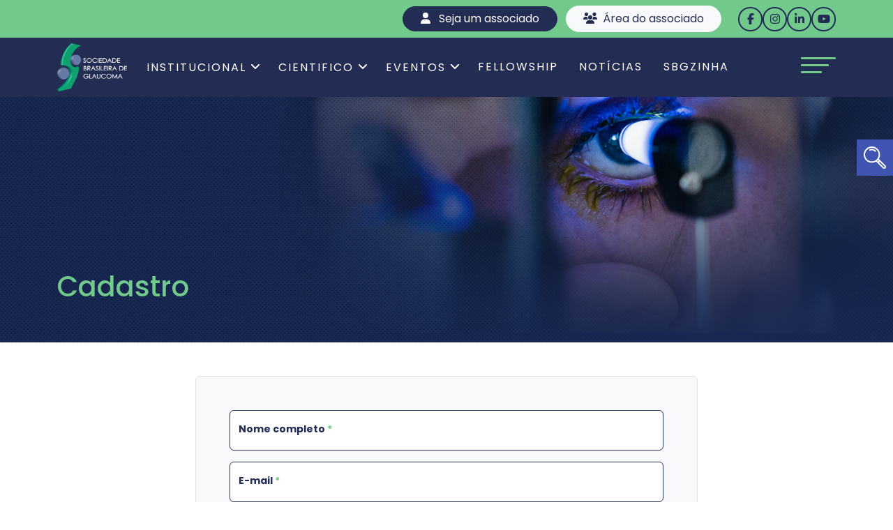

--- FILE ---
content_type: text/html; charset=UTF-8
request_url: https://www.sbglaucoma.org.br/medico/cadastro/
body_size: 88077
content:
<!DOCTYPE html>
<html class="no-js" lang="lang="pt-BR"">

<head data-url="https://www.sbglaucoma.org.br/medico">
   <meta charset="UTF-8">
   <meta name="viewport" content="width=device-width, initial-scale=1.0">
   <meta http-equiv="X-UA-Compatible" content="ie=edge">
   <meta name='robots' content='index, follow, max-image-preview:large, max-snippet:-1, max-video-preview:-1' />

	<!-- This site is optimized with the Yoast SEO plugin v26.8 - https://yoast.com/product/yoast-seo-wordpress/ -->
	<title>Cadastro - SBG - Sociedade Brasileira de Glaucoma</title>
	<link rel="canonical" href="https://www.sbglaucoma.org.br/medico/cadastro/" />
	<meta property="og:locale" content="pt_BR" />
	<meta property="og:type" content="article" />
	<meta property="og:title" content="Cadastro - SBG - Sociedade Brasileira de Glaucoma" />
	<meta property="og:url" content="https://www.sbglaucoma.org.br/medico/cadastro/" />
	<meta property="og:site_name" content="SBG - Sociedade Brasileira de Glaucoma" />
	<meta property="article:modified_time" content="2023-12-19T14:17:12+00:00" />
	<meta name="twitter:card" content="summary_large_image" />
	<script type="application/ld+json" class="yoast-schema-graph">{"@context":"https://schema.org","@graph":[{"@type":"WebPage","@id":"https://www.sbglaucoma.org.br/medico/cadastro/","url":"https://www.sbglaucoma.org.br/medico/cadastro/","name":"Cadastro - SBG - Sociedade Brasileira de Glaucoma","isPartOf":{"@id":"https://www.sbglaucoma.org.br/medico/#website"},"datePublished":"2023-12-19T14:17:05+00:00","dateModified":"2023-12-19T14:17:12+00:00","breadcrumb":{"@id":"https://www.sbglaucoma.org.br/medico/cadastro/#breadcrumb"},"inLanguage":"pt-BR","potentialAction":[{"@type":"ReadAction","target":["https://www.sbglaucoma.org.br/medico/cadastro/"]}]},{"@type":"BreadcrumbList","@id":"https://www.sbglaucoma.org.br/medico/cadastro/#breadcrumb","itemListElement":[{"@type":"ListItem","position":1,"name":"Início","item":"https://www.sbglaucoma.org.br/medico/"},{"@type":"ListItem","position":2,"name":"Cadastro"}]},{"@type":"WebSite","@id":"https://www.sbglaucoma.org.br/medico/#website","url":"https://www.sbglaucoma.org.br/medico/","name":"SBG - Sociedade Brasileira de Glaucoma","description":"","potentialAction":[{"@type":"SearchAction","target":{"@type":"EntryPoint","urlTemplate":"https://www.sbglaucoma.org.br/medico/?s={search_term_string}"},"query-input":{"@type":"PropertyValueSpecification","valueRequired":true,"valueName":"search_term_string"}}],"inLanguage":"pt-BR"}]}</script>
	<!-- / Yoast SEO plugin. -->


<link rel='dns-prefetch' href='//static.addtoany.com' />
<link rel='dns-prefetch' href='//cdn.jsdelivr.net' />
<link rel='dns-prefetch' href='//kit.fontawesome.com' />
<link rel='dns-prefetch' href='//cdnjs.cloudflare.com' />
<link rel='dns-prefetch' href='//cdn.plyr.io' />
<link rel="alternate" title="oEmbed (JSON)" type="application/json+oembed" href="https://www.sbglaucoma.org.br/medico/wp-json/oembed/1.0/embed?url=https%3A%2F%2Fwww.sbglaucoma.org.br%2Fmedico%2Fcadastro%2F" />
<link rel="alternate" title="oEmbed (XML)" type="text/xml+oembed" href="https://www.sbglaucoma.org.br/medico/wp-json/oembed/1.0/embed?url=https%3A%2F%2Fwww.sbglaucoma.org.br%2Fmedico%2Fcadastro%2F&#038;format=xml" />
<style id='wp-img-auto-sizes-contain-inline-css' type='text/css'>
img:is([sizes=auto i],[sizes^="auto," i]){contain-intrinsic-size:3000px 1500px}
/*# sourceURL=wp-img-auto-sizes-contain-inline-css */
</style>
<style id='wp-emoji-styles-inline-css' type='text/css'>

	img.wp-smiley, img.emoji {
		display: inline !important;
		border: none !important;
		box-shadow: none !important;
		height: 1em !important;
		width: 1em !important;
		margin: 0 0.07em !important;
		vertical-align: -0.1em !important;
		background: none !important;
		padding: 0 !important;
	}
/*# sourceURL=wp-emoji-styles-inline-css */
</style>
<style id='wp-block-library-inline-css' type='text/css'>
:root{--wp-block-synced-color:#7a00df;--wp-block-synced-color--rgb:122,0,223;--wp-bound-block-color:var(--wp-block-synced-color);--wp-editor-canvas-background:#ddd;--wp-admin-theme-color:#007cba;--wp-admin-theme-color--rgb:0,124,186;--wp-admin-theme-color-darker-10:#006ba1;--wp-admin-theme-color-darker-10--rgb:0,107,160.5;--wp-admin-theme-color-darker-20:#005a87;--wp-admin-theme-color-darker-20--rgb:0,90,135;--wp-admin-border-width-focus:2px}@media (min-resolution:192dpi){:root{--wp-admin-border-width-focus:1.5px}}.wp-element-button{cursor:pointer}:root .has-very-light-gray-background-color{background-color:#eee}:root .has-very-dark-gray-background-color{background-color:#313131}:root .has-very-light-gray-color{color:#eee}:root .has-very-dark-gray-color{color:#313131}:root .has-vivid-green-cyan-to-vivid-cyan-blue-gradient-background{background:linear-gradient(135deg,#00d084,#0693e3)}:root .has-purple-crush-gradient-background{background:linear-gradient(135deg,#34e2e4,#4721fb 50%,#ab1dfe)}:root .has-hazy-dawn-gradient-background{background:linear-gradient(135deg,#faaca8,#dad0ec)}:root .has-subdued-olive-gradient-background{background:linear-gradient(135deg,#fafae1,#67a671)}:root .has-atomic-cream-gradient-background{background:linear-gradient(135deg,#fdd79a,#004a59)}:root .has-nightshade-gradient-background{background:linear-gradient(135deg,#330968,#31cdcf)}:root .has-midnight-gradient-background{background:linear-gradient(135deg,#020381,#2874fc)}:root{--wp--preset--font-size--normal:16px;--wp--preset--font-size--huge:42px}.has-regular-font-size{font-size:1em}.has-larger-font-size{font-size:2.625em}.has-normal-font-size{font-size:var(--wp--preset--font-size--normal)}.has-huge-font-size{font-size:var(--wp--preset--font-size--huge)}.has-text-align-center{text-align:center}.has-text-align-left{text-align:left}.has-text-align-right{text-align:right}.has-fit-text{white-space:nowrap!important}#end-resizable-editor-section{display:none}.aligncenter{clear:both}.items-justified-left{justify-content:flex-start}.items-justified-center{justify-content:center}.items-justified-right{justify-content:flex-end}.items-justified-space-between{justify-content:space-between}.screen-reader-text{border:0;clip-path:inset(50%);height:1px;margin:-1px;overflow:hidden;padding:0;position:absolute;width:1px;word-wrap:normal!important}.screen-reader-text:focus{background-color:#ddd;clip-path:none;color:#444;display:block;font-size:1em;height:auto;left:5px;line-height:normal;padding:15px 23px 14px;text-decoration:none;top:5px;width:auto;z-index:100000}html :where(.has-border-color){border-style:solid}html :where([style*=border-top-color]){border-top-style:solid}html :where([style*=border-right-color]){border-right-style:solid}html :where([style*=border-bottom-color]){border-bottom-style:solid}html :where([style*=border-left-color]){border-left-style:solid}html :where([style*=border-width]){border-style:solid}html :where([style*=border-top-width]){border-top-style:solid}html :where([style*=border-right-width]){border-right-style:solid}html :where([style*=border-bottom-width]){border-bottom-style:solid}html :where([style*=border-left-width]){border-left-style:solid}html :where(img[class*=wp-image-]){height:auto;max-width:100%}:where(figure){margin:0 0 1em}html :where(.is-position-sticky){--wp-admin--admin-bar--position-offset:var(--wp-admin--admin-bar--height,0px)}@media screen and (max-width:600px){html :where(.is-position-sticky){--wp-admin--admin-bar--position-offset:0px}}

/*# sourceURL=wp-block-library-inline-css */
</style><style id='global-styles-inline-css' type='text/css'>
:root{--wp--preset--aspect-ratio--square: 1;--wp--preset--aspect-ratio--4-3: 4/3;--wp--preset--aspect-ratio--3-4: 3/4;--wp--preset--aspect-ratio--3-2: 3/2;--wp--preset--aspect-ratio--2-3: 2/3;--wp--preset--aspect-ratio--16-9: 16/9;--wp--preset--aspect-ratio--9-16: 9/16;--wp--preset--color--black: #000000;--wp--preset--color--cyan-bluish-gray: #abb8c3;--wp--preset--color--white: #ffffff;--wp--preset--color--pale-pink: #f78da7;--wp--preset--color--vivid-red: #cf2e2e;--wp--preset--color--luminous-vivid-orange: #ff6900;--wp--preset--color--luminous-vivid-amber: #fcb900;--wp--preset--color--light-green-cyan: #7bdcb5;--wp--preset--color--vivid-green-cyan: #00d084;--wp--preset--color--pale-cyan-blue: #8ed1fc;--wp--preset--color--vivid-cyan-blue: #0693e3;--wp--preset--color--vivid-purple: #9b51e0;--wp--preset--gradient--vivid-cyan-blue-to-vivid-purple: linear-gradient(135deg,rgb(6,147,227) 0%,rgb(155,81,224) 100%);--wp--preset--gradient--light-green-cyan-to-vivid-green-cyan: linear-gradient(135deg,rgb(122,220,180) 0%,rgb(0,208,130) 100%);--wp--preset--gradient--luminous-vivid-amber-to-luminous-vivid-orange: linear-gradient(135deg,rgb(252,185,0) 0%,rgb(255,105,0) 100%);--wp--preset--gradient--luminous-vivid-orange-to-vivid-red: linear-gradient(135deg,rgb(255,105,0) 0%,rgb(207,46,46) 100%);--wp--preset--gradient--very-light-gray-to-cyan-bluish-gray: linear-gradient(135deg,rgb(238,238,238) 0%,rgb(169,184,195) 100%);--wp--preset--gradient--cool-to-warm-spectrum: linear-gradient(135deg,rgb(74,234,220) 0%,rgb(151,120,209) 20%,rgb(207,42,186) 40%,rgb(238,44,130) 60%,rgb(251,105,98) 80%,rgb(254,248,76) 100%);--wp--preset--gradient--blush-light-purple: linear-gradient(135deg,rgb(255,206,236) 0%,rgb(152,150,240) 100%);--wp--preset--gradient--blush-bordeaux: linear-gradient(135deg,rgb(254,205,165) 0%,rgb(254,45,45) 50%,rgb(107,0,62) 100%);--wp--preset--gradient--luminous-dusk: linear-gradient(135deg,rgb(255,203,112) 0%,rgb(199,81,192) 50%,rgb(65,88,208) 100%);--wp--preset--gradient--pale-ocean: linear-gradient(135deg,rgb(255,245,203) 0%,rgb(182,227,212) 50%,rgb(51,167,181) 100%);--wp--preset--gradient--electric-grass: linear-gradient(135deg,rgb(202,248,128) 0%,rgb(113,206,126) 100%);--wp--preset--gradient--midnight: linear-gradient(135deg,rgb(2,3,129) 0%,rgb(40,116,252) 100%);--wp--preset--font-size--small: 13px;--wp--preset--font-size--medium: 20px;--wp--preset--font-size--large: 36px;--wp--preset--font-size--x-large: 42px;--wp--preset--spacing--20: 0.44rem;--wp--preset--spacing--30: 0.67rem;--wp--preset--spacing--40: 1rem;--wp--preset--spacing--50: 1.5rem;--wp--preset--spacing--60: 2.25rem;--wp--preset--spacing--70: 3.38rem;--wp--preset--spacing--80: 5.06rem;--wp--preset--shadow--natural: 6px 6px 9px rgba(0, 0, 0, 0.2);--wp--preset--shadow--deep: 12px 12px 50px rgba(0, 0, 0, 0.4);--wp--preset--shadow--sharp: 6px 6px 0px rgba(0, 0, 0, 0.2);--wp--preset--shadow--outlined: 6px 6px 0px -3px rgb(255, 255, 255), 6px 6px rgb(0, 0, 0);--wp--preset--shadow--crisp: 6px 6px 0px rgb(0, 0, 0);}:where(.is-layout-flex){gap: 0.5em;}:where(.is-layout-grid){gap: 0.5em;}body .is-layout-flex{display: flex;}.is-layout-flex{flex-wrap: wrap;align-items: center;}.is-layout-flex > :is(*, div){margin: 0;}body .is-layout-grid{display: grid;}.is-layout-grid > :is(*, div){margin: 0;}:where(.wp-block-columns.is-layout-flex){gap: 2em;}:where(.wp-block-columns.is-layout-grid){gap: 2em;}:where(.wp-block-post-template.is-layout-flex){gap: 1.25em;}:where(.wp-block-post-template.is-layout-grid){gap: 1.25em;}.has-black-color{color: var(--wp--preset--color--black) !important;}.has-cyan-bluish-gray-color{color: var(--wp--preset--color--cyan-bluish-gray) !important;}.has-white-color{color: var(--wp--preset--color--white) !important;}.has-pale-pink-color{color: var(--wp--preset--color--pale-pink) !important;}.has-vivid-red-color{color: var(--wp--preset--color--vivid-red) !important;}.has-luminous-vivid-orange-color{color: var(--wp--preset--color--luminous-vivid-orange) !important;}.has-luminous-vivid-amber-color{color: var(--wp--preset--color--luminous-vivid-amber) !important;}.has-light-green-cyan-color{color: var(--wp--preset--color--light-green-cyan) !important;}.has-vivid-green-cyan-color{color: var(--wp--preset--color--vivid-green-cyan) !important;}.has-pale-cyan-blue-color{color: var(--wp--preset--color--pale-cyan-blue) !important;}.has-vivid-cyan-blue-color{color: var(--wp--preset--color--vivid-cyan-blue) !important;}.has-vivid-purple-color{color: var(--wp--preset--color--vivid-purple) !important;}.has-black-background-color{background-color: var(--wp--preset--color--black) !important;}.has-cyan-bluish-gray-background-color{background-color: var(--wp--preset--color--cyan-bluish-gray) !important;}.has-white-background-color{background-color: var(--wp--preset--color--white) !important;}.has-pale-pink-background-color{background-color: var(--wp--preset--color--pale-pink) !important;}.has-vivid-red-background-color{background-color: var(--wp--preset--color--vivid-red) !important;}.has-luminous-vivid-orange-background-color{background-color: var(--wp--preset--color--luminous-vivid-orange) !important;}.has-luminous-vivid-amber-background-color{background-color: var(--wp--preset--color--luminous-vivid-amber) !important;}.has-light-green-cyan-background-color{background-color: var(--wp--preset--color--light-green-cyan) !important;}.has-vivid-green-cyan-background-color{background-color: var(--wp--preset--color--vivid-green-cyan) !important;}.has-pale-cyan-blue-background-color{background-color: var(--wp--preset--color--pale-cyan-blue) !important;}.has-vivid-cyan-blue-background-color{background-color: var(--wp--preset--color--vivid-cyan-blue) !important;}.has-vivid-purple-background-color{background-color: var(--wp--preset--color--vivid-purple) !important;}.has-black-border-color{border-color: var(--wp--preset--color--black) !important;}.has-cyan-bluish-gray-border-color{border-color: var(--wp--preset--color--cyan-bluish-gray) !important;}.has-white-border-color{border-color: var(--wp--preset--color--white) !important;}.has-pale-pink-border-color{border-color: var(--wp--preset--color--pale-pink) !important;}.has-vivid-red-border-color{border-color: var(--wp--preset--color--vivid-red) !important;}.has-luminous-vivid-orange-border-color{border-color: var(--wp--preset--color--luminous-vivid-orange) !important;}.has-luminous-vivid-amber-border-color{border-color: var(--wp--preset--color--luminous-vivid-amber) !important;}.has-light-green-cyan-border-color{border-color: var(--wp--preset--color--light-green-cyan) !important;}.has-vivid-green-cyan-border-color{border-color: var(--wp--preset--color--vivid-green-cyan) !important;}.has-pale-cyan-blue-border-color{border-color: var(--wp--preset--color--pale-cyan-blue) !important;}.has-vivid-cyan-blue-border-color{border-color: var(--wp--preset--color--vivid-cyan-blue) !important;}.has-vivid-purple-border-color{border-color: var(--wp--preset--color--vivid-purple) !important;}.has-vivid-cyan-blue-to-vivid-purple-gradient-background{background: var(--wp--preset--gradient--vivid-cyan-blue-to-vivid-purple) !important;}.has-light-green-cyan-to-vivid-green-cyan-gradient-background{background: var(--wp--preset--gradient--light-green-cyan-to-vivid-green-cyan) !important;}.has-luminous-vivid-amber-to-luminous-vivid-orange-gradient-background{background: var(--wp--preset--gradient--luminous-vivid-amber-to-luminous-vivid-orange) !important;}.has-luminous-vivid-orange-to-vivid-red-gradient-background{background: var(--wp--preset--gradient--luminous-vivid-orange-to-vivid-red) !important;}.has-very-light-gray-to-cyan-bluish-gray-gradient-background{background: var(--wp--preset--gradient--very-light-gray-to-cyan-bluish-gray) !important;}.has-cool-to-warm-spectrum-gradient-background{background: var(--wp--preset--gradient--cool-to-warm-spectrum) !important;}.has-blush-light-purple-gradient-background{background: var(--wp--preset--gradient--blush-light-purple) !important;}.has-blush-bordeaux-gradient-background{background: var(--wp--preset--gradient--blush-bordeaux) !important;}.has-luminous-dusk-gradient-background{background: var(--wp--preset--gradient--luminous-dusk) !important;}.has-pale-ocean-gradient-background{background: var(--wp--preset--gradient--pale-ocean) !important;}.has-electric-grass-gradient-background{background: var(--wp--preset--gradient--electric-grass) !important;}.has-midnight-gradient-background{background: var(--wp--preset--gradient--midnight) !important;}.has-small-font-size{font-size: var(--wp--preset--font-size--small) !important;}.has-medium-font-size{font-size: var(--wp--preset--font-size--medium) !important;}.has-large-font-size{font-size: var(--wp--preset--font-size--large) !important;}.has-x-large-font-size{font-size: var(--wp--preset--font-size--x-large) !important;}
/*# sourceURL=global-styles-inline-css */
</style>

<style id='classic-theme-styles-inline-css' type='text/css'>
/*! This file is auto-generated */
.wp-block-button__link{color:#fff;background-color:#32373c;border-radius:9999px;box-shadow:none;text-decoration:none;padding:calc(.667em + 2px) calc(1.333em + 2px);font-size:1.125em}.wp-block-file__button{background:#32373c;color:#fff;text-decoration:none}
/*# sourceURL=/wp-includes/css/classic-themes.min.css */
</style>
<link rel='stylesheet' id='wp-bootstrap-blocks-styles-css' href='https://www.sbglaucoma.org.br/medico/wp-content/plugins/wp-bootstrap-blocks/build/style-index.css?ver=5.2.1' type='text/css' media='all' />
<link rel='stylesheet' id='pojo-a11y-css' href='https://www.sbglaucoma.org.br/medico/wp-content/plugins/pojo-accessibility/modules/legacy/assets/css/style.min.css?ver=1.0.0' type='text/css' media='all' />
<link rel='stylesheet' id='fontawesome-css-css' href='https://cdnjs.cloudflare.com/ajax/libs/font-awesome/6.4.0/css/all.min.css?ver=1769380468' type='text/css' media='all' />
<link rel='stylesheet' id='swiper-style-css' href='https://cdn.jsdelivr.net/npm/swiper@11/swiper-bundle.min.css?ver=1769380468' type='text/css' media='all' />
<link rel='stylesheet' id='animate-css' href='https://cdnjs.cloudflare.com/ajax/libs/animate.css/3.7.2/animate.min.css?ver=1769380468' type='text/css' media='all' />
<link rel='stylesheet' id='tema-app-css' href='https://www.sbglaucoma.org.br/medico/wp-content/themes/sbg_novo/css/theme.min.css?ver=1769380468' type='text/css' media='all' />
<link rel='stylesheet' id='default-style-css' href='https://www.sbglaucoma.org.br/medico/wp-content/themes/sbg_novo/style.css?ver=1769380468' type='text/css' media='all' />
<link rel='stylesheet' id='plyr-css' href='https://cdn.plyr.io/3.7.8/plyr.css?ver=1769380468' type='text/css' media='all' />
<link rel='stylesheet' id='addtoany-css' href='https://www.sbglaucoma.org.br/medico/wp-content/plugins/add-to-any/addtoany.min.css?ver=1.16' type='text/css' media='all' />
<script type="text/javascript" id="addtoany-core-js-before">
/* <![CDATA[ */
window.a2a_config=window.a2a_config||{};a2a_config.callbacks=[];a2a_config.overlays=[];a2a_config.templates={};a2a_localize = {
	Share: "Share",
	Save: "Save",
	Subscribe: "Subscribe",
	Email: "Email",
	Bookmark: "Bookmark",
	ShowAll: "Show all",
	ShowLess: "Show less",
	FindServices: "Find service(s)",
	FindAnyServiceToAddTo: "Instantly find any service to add to",
	PoweredBy: "Powered by",
	ShareViaEmail: "Share via email",
	SubscribeViaEmail: "Subscribe via email",
	BookmarkInYourBrowser: "Bookmark in your browser",
	BookmarkInstructions: "Press Ctrl+D or \u2318+D to bookmark this page",
	AddToYourFavorites: "Add to your favorites",
	SendFromWebOrProgram: "Send from any email address or email program",
	EmailProgram: "Email program",
	More: "More&#8230;",
	ThanksForSharing: "Thanks for sharing!",
	ThanksForFollowing: "Thanks for following!"
};

a2a_config.callbacks.push({ready:function(){document.querySelectorAll(".a2a_s_undefined").forEach(function(emptyIcon){emptyIcon.parentElement.style.display="none";})}});

//# sourceURL=addtoany-core-js-before
/* ]]> */
</script>
<script type="text/javascript" defer src="https://static.addtoany.com/menu/page.js" id="addtoany-core-js"></script>
<script type="text/javascript" src="https://www.sbglaucoma.org.br/medico/wp-includes/js/jquery/jquery.min.js?ver=3.7.1" id="jquery-core-js"></script>
<script type="text/javascript" src="https://www.sbglaucoma.org.br/medico/wp-includes/js/jquery/jquery-migrate.min.js?ver=3.4.1" id="jquery-migrate-js"></script>
<script type="text/javascript" defer src="https://www.sbglaucoma.org.br/medico/wp-content/plugins/add-to-any/addtoany.min.js?ver=1.1" id="addtoany-jquery-js"></script>
<script type="text/javascript" id="3d-flip-book-client-locale-loader-js-extra">
/* <![CDATA[ */
var FB3D_CLIENT_LOCALE = {"ajaxurl":"https://www.sbglaucoma.org.br/medico/wp-admin/admin-ajax.php","dictionary":{"Table of contents":"Table of contents","Close":"Close","Bookmarks":"Bookmarks","Thumbnails":"Thumbnails","Search":"Search","Share":"Share","Facebook":"Facebook","Twitter":"Twitter","Email":"Email","Play":"Play","Previous page":"Previous page","Next page":"Next page","Zoom in":"Zoom in","Zoom out":"Zoom out","Fit view":"Fit view","Auto play":"Auto play","Full screen":"Full screen","More":"More","Smart pan":"Smart pan","Single page":"Single page","Sounds":"Sounds","Stats":"Stats","Print":"Print","Download":"Download","Goto first page":"Goto first page","Goto last page":"Goto last page"},"images":"https://www.sbglaucoma.org.br/medico/wp-content/plugins/interactive-3d-flipbook-powered-physics-engine/assets/images/","jsData":{"urls":[],"posts":{"ids_mis":[],"ids":[]},"pages":[],"firstPages":[],"bookCtrlProps":[],"bookTemplates":[]},"key":"3d-flip-book","pdfJS":{"pdfJsLib":"https://www.sbglaucoma.org.br/medico/wp-content/plugins/interactive-3d-flipbook-powered-physics-engine/assets/js/pdf.min.js?ver=4.3.136","pdfJsWorker":"https://www.sbglaucoma.org.br/medico/wp-content/plugins/interactive-3d-flipbook-powered-physics-engine/assets/js/pdf.worker.js?ver=4.3.136","stablePdfJsLib":"https://www.sbglaucoma.org.br/medico/wp-content/plugins/interactive-3d-flipbook-powered-physics-engine/assets/js/stable/pdf.min.js?ver=2.5.207","stablePdfJsWorker":"https://www.sbglaucoma.org.br/medico/wp-content/plugins/interactive-3d-flipbook-powered-physics-engine/assets/js/stable/pdf.worker.js?ver=2.5.207","pdfJsCMapUrl":"https://www.sbglaucoma.org.br/medico/wp-content/plugins/interactive-3d-flipbook-powered-physics-engine/assets/cmaps/"},"cacheurl":"https://www.sbglaucoma.org.br/medico/wp-content/uploads/3d-flip-book/cache/","pluginsurl":"https://www.sbglaucoma.org.br/medico/wp-content/plugins/","pluginurl":"https://www.sbglaucoma.org.br/medico/wp-content/plugins/interactive-3d-flipbook-powered-physics-engine/","thumbnailSize":{"width":"150","height":"150"},"version":"1.16.17"};
//# sourceURL=3d-flip-book-client-locale-loader-js-extra
/* ]]> */
</script>
<script type="text/javascript" src="https://www.sbglaucoma.org.br/medico/wp-content/plugins/interactive-3d-flipbook-powered-physics-engine/assets/js/client-locale-loader.js?ver=1.16.17" id="3d-flip-book-client-locale-loader-js" async="async" data-wp-strategy="async"></script>
<link rel="https://api.w.org/" href="https://www.sbglaucoma.org.br/medico/wp-json/" /><link rel="alternate" title="JSON" type="application/json" href="https://www.sbglaucoma.org.br/medico/wp-json/wp/v2/pages/8978" /><link rel="EditURI" type="application/rsd+xml" title="RSD" href="https://www.sbglaucoma.org.br/medico/xmlrpc.php?rsd" />
<meta name="generator" content="WordPress 6.9" />
<link rel='shortlink' href='https://www.sbglaucoma.org.br/medico/?p=8978' />
<style type="text/css">
#pojo-a11y-toolbar .pojo-a11y-toolbar-toggle a{ background-color: #4054b2;	color: #ffffff;}
#pojo-a11y-toolbar .pojo-a11y-toolbar-overlay, #pojo-a11y-toolbar .pojo-a11y-toolbar-overlay ul.pojo-a11y-toolbar-items.pojo-a11y-links{ border-color: #4054b2;}
body.pojo-a11y-focusable a:focus{ outline-style: solid !important;	outline-width: 1px !important;	outline-color: #ff0000 !important;}
#pojo-a11y-toolbar{ top: 200px !important;}
#pojo-a11y-toolbar .pojo-a11y-toolbar-overlay{ background-color: #ffffff;}
#pojo-a11y-toolbar .pojo-a11y-toolbar-overlay ul.pojo-a11y-toolbar-items li.pojo-a11y-toolbar-item a, #pojo-a11y-toolbar .pojo-a11y-toolbar-overlay p.pojo-a11y-toolbar-title{ color: #333333;}
#pojo-a11y-toolbar .pojo-a11y-toolbar-overlay ul.pojo-a11y-toolbar-items li.pojo-a11y-toolbar-item a.active{ background-color: #4054b2;	color: #ffffff;}
@media (max-width: 767px) { #pojo-a11y-toolbar { top: 120px !important; } }</style><link rel="icon" href="https://www.sbglaucoma.org.br/medico/wp-content/uploads/2023/12/sbg.png" sizes="32x32" />
<link rel="icon" href="https://www.sbglaucoma.org.br/medico/wp-content/uploads/2023/12/sbg.png" sizes="192x192" />
<link rel="apple-touch-icon" href="https://www.sbglaucoma.org.br/medico/wp-content/uploads/2023/12/sbg.png" />
<meta name="msapplication-TileImage" content="https://www.sbglaucoma.org.br/medico/wp-content/uploads/2023/12/sbg.png" />

   <!-- Google tag (gtag.js) -->
   <script async src="https://www.googletagmanager.com/gtag/js?id=G-YTMJDJ66MQ"></script>
   <script>
   window.dataLayer = window.dataLayer || [];
   function gtag(){dataLayer.push(arguments);}
   gtag('js', new Date());

   gtag('config', 'G-YTMJDJ66MQ');
   </script>
<link rel='stylesheet' id='joinchat-css' href='https://www.sbglaucoma.org.br/medico/wp-content/plugins/creame-whatsapp-me/public/css/joinchat.min.css?ver=6.0.10' type='text/css' media='all' />
<style id='joinchat-inline-css' type='text/css'>
.joinchat{--ch:142;--cs:70%;--cl:49%;--bw:1}
/*# sourceURL=joinchat-inline-css */
</style>
</head>



<body class="wp-singular page-template page-template-templates page-template-template-cadastro page-template-templatestemplate-cadastro-php page page-id-8978 wp-embed-responsive wp-theme-sbg_novo" style="overflow-y: hidden">

<!-- Wrapper Site -->
<div class="l-wrapper-site">

<!-- Preload -->
<div id="preload">
   <img width="300" height="207" src="https://www.sbglaucoma.org.br/medico/wp-content/uploads/2023/12/logo-sbg-branco.png" class="img-fluid" alt="" style="width: 100px" decoding="async" fetchpriority="high" /></div>
<!-- Preload -->



<header class="l-header-site-2">
   <div class="bg-secondary py-2">
      <div class="container">
         <div class="row justify-content-end align-items-center">
            
            <div class="col-auto">
               <div id="area" class="justify-content-between d-none d-lg-flex">
                  <div class="text-center">

                                          <a href="https://www.sbglaucoma.org.br/medico/beneficios-e-vantagens/" class="btn btn-primary me-lg-2 text-white"><i class="fa-solid fa-user me-2 "></i> Seja um associado</a>
                     
                     
                     <a href="https://www.sbglaucoma.org.br/medico/area-associado/" class="btn btn-light text-primary rounded-5 px-4"><i class="fa-solid fa-users me-2"></i>Área do associado</a>

                     
                  </div>
               </div>
            </div>
            
            <div class="col-auto">
               <div class="d-flex justify-content-center gap-2">
    <a href="https://www.facebook.com/sbglaucoma/" class="btn-sociais" target="_blank"><i class="fa-brands fa-facebook-f"></i></a>
    <a href="https://www.instagram.com/sbglaucoma/" class="btn-sociais" target="_blank"><i class="fa-brands fa-instagram"></i></a>
    <a href="https://www.linkedin.com/company/sbglaucoma" class="btn-sociais" target="_blank"><i class="fa-brands fa-linkedin-in"></i></a>
    <a href="https://youtube.com/@sbgsociedadebrasileiradegl6394?si=MaCSFiQ4pHAuxNBz" class="btn-sociais" target="_blank"><i class="fa-brands fa-youtube"></i></a>
</div>            </div>

         </div>
      </div>
   </div>

   <div class="bg-primary py-2 l-header-sticky">
      <div class="container">
         <div class="row align-items-center justify-content-between">

            <div class="col-auto">
               <div class="brandSite">
                  <a href="https://www.sbglaucoma.org.br/medico" title="SBG &#8211; Sociedade Brasileira de Glaucoma">
                  <img width="300" height="207" src="https://www.sbglaucoma.org.br/medico/wp-content/uploads/2023/12/logo-sbg-branco.png" class="img-fluid" alt="" style="width: 160px" decoding="async" />                  </a>
               </div>
            </div>

            <div class="col-auto">
               <div id="menubar" class="row align-items-center">
                  <div id="desktop" class="col-11 d-none d-xl-block menu-desktop-header">
                        <div class="nav-menu-desktop"><ul id="menu-menu_desktop" class="menu"><li id="menu-item-8820" class="menu-item menu-item-type-custom menu-item-object-custom menu-item-has-children menu-item-8820"><a>Institucional</a>
<ul class="sub-menu">
	<li id="menu-item-8909" class="menu-item menu-item-type-post_type menu-item-object-page menu-item-8909"><a href="https://www.sbglaucoma.org.br/medico/quem-somos/">Quem somos</a></li>
	<li id="menu-item-10851" class="menu-item menu-item-type-post_type menu-item-object-gestao menu-item-10851"><a href="https://www.sbglaucoma.org.br/medico/gestao/gestao-2026-2027/">Diretoria</a></li>
	<li id="menu-item-8974" class="menu-item menu-item-type-post_type menu-item-object-page menu-item-8974"><a href="https://www.sbglaucoma.org.br/medico/estatuto-social/">Estatuto Social</a></li>
</ul>
</li>
<li id="menu-item-8822" class="menu-item menu-item-type-custom menu-item-object-custom menu-item-has-children menu-item-8822"><a>Cientifico</a>
<ul class="sub-menu">
	<li id="menu-item-9038" class="menu-block menu-item menu-item-type-post_type menu-item-object-page menu-item-9038"><a href="https://www.sbglaucoma.org.br/medico/livro-sbg-o-uso-correto-de-colirios-pode-salvar-a-visao/">Livro SBG – O uso correto de colírios pode salvar a visão</a></li>
	<li id="menu-item-9039" class="menu-block menu-item menu-item-type-post_type menu-item-object-page menu-item-9039"><a href="https://www.sbglaucoma.org.br/medico/livro-sbg-glaucoma-na-gravidez/">Livro SBG – Glaucoma na gravidez</a></li>
	<li id="menu-item-9201" class="menu-block menu-item menu-item-type-post_type menu-item-object-page menu-item-9201"><a href="https://www.sbglaucoma.org.br/medico/consenso/">Consensos</a></li>
	<li id="menu-item-9042" class="menu-item menu-item-type-post_type menu-item-object-page menu-item-9042"><a href="https://www.sbglaucoma.org.br/medico/diretrizes-sbg-conciliando-informacoes-e-padronizando-conceitos/">Diretrizes</a></li>
	<li id="menu-item-9280" class="menu-block menu-item menu-item-type-post_type menu-item-object-page menu-item-9280"><a href="https://www.sbglaucoma.org.br/medico/publicacoes/">Publicações</a></li>
	<li id="menu-item-9043" class="menu-item menu-item-type-post_type menu-item-object-page menu-item-9043"><a href="https://www.sbglaucoma.org.br/medico/videos-de-cursos-e-webinares/">Vídeos de Cursos e Webinares</a></li>
	<li id="menu-item-9060" class="menu-block menu-item menu-item-type-post_type menu-item-object-page menu-item-9060"><a href="https://www.sbglaucoma.org.br/medico/videos-de-cirurgias/">Vídeos de Cirurgias</a></li>
	<li id="menu-item-9176" class="menu-block menu-item menu-item-type-post_type menu-item-object-page menu-item-9176"><a href="https://www.sbglaucoma.org.br/medico/painel-videos/">Curso Fundamentos do Glaucoma</a></li>
	<li id="menu-item-9123" class="menu-item menu-item-type-custom menu-item-object-custom menu-item-9123"><a href="https://wga.one/wga/online-courses/">Basic Course in Glaucoma WGA</a></li>
</ul>
</li>
<li id="menu-item-8823" class="menu-item menu-item-type-custom menu-item-object-custom menu-item-has-children menu-item-8823"><a>Eventos</a>
<ul class="sub-menu">
	<li id="menu-item-8971" class="menu-item menu-item-type-post_type menu-item-object-page menu-item-8971"><a href="https://www.sbglaucoma.org.br/medico/calendario-de-eventos/">Calendário de Eventos</a></li>
	<li id="menu-item-8972" class="menu-item menu-item-type-post_type menu-item-object-page menu-item-8972"><a href="https://www.sbglaucoma.org.br/medico/certificados-simposios-sbg/">Certificados Simpósios SBG</a></li>
</ul>
</li>
<li id="menu-item-10374" class="menu-item menu-item-type-post_type menu-item-object-page menu-item-10374"><a href="https://www.sbglaucoma.org.br/medico/fellowship-em-glaucoma/">Fellowship</a></li>
<li id="menu-item-8859" class="menu-item menu-item-type-post_type menu-item-object-page menu-item-8859"><a href="https://www.sbglaucoma.org.br/medico/noticias/">Notícias</a></li>
<li id="menu-item-8825" class="menu-item menu-item-type-custom menu-item-object-custom menu-item-8825"><a target="_blank" href="https://sbgzinha.sbglaucoma.org.br/">SBGzinha</a></li>
</ul></div>                  </div>
               </div>
            </div>

            <div id="mobile" class="col-auto menu-mobile-header">
               <button class="navbar-toggler" type="button" data-bs-toggle="offcanvas" data-bs-target="#offcanvasNavbar" aria-controls="offcanvasNavbar" aria-label="Toggle navigation" >
                  <div class="c-nav-menu-toggle">
                     <span></span>
                     <span></span>
                     <span></span>
                  </div>
               </button>
            </div>

         </div>
      </div>
   </div>
</header>

<!-- Menu offcanvas -->
<div class="menu-mobile-header offcanvas offcanvas-end" tabindex="-1" id="offcanvasNavbar" aria-labelledby="offcanvasNavbarLabel">
   <div class="container">
      <div class="offcanvas-header">
         <a href="https://www.sbglaucoma.org.br/medico" title="SBG &#8211; Sociedade Brasileira de Glaucoma">
            <img src="https://www.sbglaucoma.org.br/medico/wp-content/uploads/2023/11/logo-sbg-branco.png" alt="" width="165">
         </a>
         <button type="button" class="btn-close" data-bs-dismiss="offcanvas" aria-label="Close" style="background-color: #ffffff00 !important; filter: invert(1);"></button>
      </div>
   </div>
   <div class="offcanvas-body overflow-y-auto">
      <div class="container">
         <nav class="nav-menu-principal mt-4 mt-lg-0"><ul id="menu-menu_sup" class="nav-menu-principal__wrapper"><li id="menu-item-8976" class="menu-item menu-item-type-post_type menu-item-object-page menu-item-home menu-item-8976"><a href="https://www.sbglaucoma.org.br/medico/">Inicio</a></li>
<li id="menu-item-8710" class="menu-item menu-item-type-custom menu-item-object-custom menu-item-has-children menu-item-8710"><a>Apoios</a>
<ul class="sub-menu">
	<li id="menu-item-10225" class="menu-item menu-item-type-custom menu-item-object-custom menu-item-10225"><a href="https://www.abbvie.com.br/">Abbvie</a></li>
	<li id="menu-item-10224" class="menu-item menu-item-type-custom menu-item-object-custom menu-item-10224"><a href="https://www.br.alcon.com/pt-br">Alcon</a></li>
	<li id="menu-item-8712" class="menu-item menu-item-type-custom menu-item-object-custom menu-item-8712"><a target="_blank" href="https://www.bausch.com.br/home/">Bausch + Lomb</a></li>
	<li id="menu-item-10143" class="menu-item menu-item-type-custom menu-item-object-custom menu-item-10143"><a href="https://gbio.com.br/">Gbio</a></li>
	<li id="menu-item-8711" class="menu-item menu-item-type-custom menu-item-object-custom menu-item-8711"><a target="_blank" href="https://www.genom.com.br/">Genom</a></li>
	<li id="menu-item-9402" class="menu-item menu-item-type-custom menu-item-object-custom menu-item-9402"><a target="_blank" href="https://www.glaukos.com/pt-br/">Glaukos</a></li>
	<li id="menu-item-10144" class="menu-item menu-item-type-custom menu-item-object-custom menu-item-10144"><a href="https://www.cristalia.com.br/latinofarma/">Latinofarma</a></li>
	<li id="menu-item-10145" class="menu-item menu-item-type-custom menu-item-object-custom menu-item-10145"><a href="https://www.programamaisofta.com.br/sobre-a-ofta-vision-health.html">Ofta</a></li>
	<li id="menu-item-9403" class="menu-item menu-item-type-custom menu-item-object-custom menu-item-9403"><a target="_blank" href="https://universovisual.com.br/">Universo Visual</a></li>
</ul>
</li>
<li id="menu-item-5" class="menu-item menu-item-type-custom menu-item-object-custom menu-item-has-children menu-item-5"><a>Institucional</a>
<ul class="sub-menu">
	<li id="menu-item-9037" class="menu-item menu-item-type-post_type menu-item-object-page menu-item-9037"><a href="https://www.sbglaucoma.org.br/medico/quem-somos/">Quem somos</a></li>
	<li id="menu-item-10850" class="menu-item menu-item-type-post_type menu-item-object-gestao menu-item-10850"><a href="https://www.sbglaucoma.org.br/medico/gestao/gestao-2026-2027/">Diretoria</a></li>
	<li id="menu-item-9282" class="menu-item menu-item-type-post_type menu-item-object-page menu-item-9282"><a href="https://www.sbglaucoma.org.br/medico/estatuto-social/">Estatuto Social</a></li>
</ul>
</li>
<li id="menu-item-4556" class="menu-item menu-item-type-custom menu-item-object-custom menu-item-has-children menu-item-4556"><a>Científico</a>
<ul class="sub-menu">
	<li id="menu-item-9026" class="menu-block menu-item menu-item-type-post_type menu-item-object-page menu-item-9026"><a href="https://www.sbglaucoma.org.br/medico/livro-sbg-o-uso-correto-de-colirios-pode-salvar-a-visao/">Livro SBG – O uso correto de colírios pode salvar a visão</a></li>
	<li id="menu-item-9027" class="menu-block menu-item menu-item-type-post_type menu-item-object-page menu-item-9027"><a href="https://www.sbglaucoma.org.br/medico/livro-sbg-glaucoma-na-gravidez/">Livro SBG – Glaucoma na gravidez</a></li>
	<li id="menu-item-9202" class="menu-block menu-item menu-item-type-post_type menu-item-object-page menu-item-9202"><a href="https://www.sbglaucoma.org.br/medico/consenso/">Consensos</a></li>
	<li id="menu-item-7609" class="menu-item menu-item-type-post_type menu-item-object-page menu-item-7609"><a href="https://www.sbglaucoma.org.br/medico/diretrizes-sbg-conciliando-informacoes-e-padronizando-conceitos/">Diretrizes</a></li>
	<li id="menu-item-9278" class="menu-block menu-item menu-item-type-post_type menu-item-object-page menu-item-9278"><a href="https://www.sbglaucoma.org.br/medico/publicacoes/">Publicações</a></li>
	<li id="menu-item-7893" class="menu-item menu-item-type-post_type menu-item-object-page menu-item-7893"><a href="https://www.sbglaucoma.org.br/medico/videos-de-cursos-e-webinares/">Vídeos de Cursos e Webinares</a></li>
	<li id="menu-item-9061" class="menu-block menu-item menu-item-type-post_type menu-item-object-page menu-item-9061"><a href="https://www.sbglaucoma.org.br/medico/videos-de-cirurgias/">Vídeos de cirurgias</a></li>
	<li id="menu-item-9175" class="menu-block menu-item menu-item-type-post_type menu-item-object-page menu-item-9175"><a href="https://www.sbglaucoma.org.br/medico/painel-videos/">Curso Fundamentos do Glaucoma</a></li>
	<li id="menu-item-5767" class="menu-item menu-item-type-custom menu-item-object-custom menu-item-5767"><a target="_blank" href="https://wga.one/wga/online-courses/">Basic Course in Glaucoma WGA</a></li>
</ul>
</li>
<li id="menu-item-5766" class="menu-item menu-item-type-custom menu-item-object-custom menu-item-has-children menu-item-5766"><a>Eventos</a>
<ul class="sub-menu">
	<li id="menu-item-8911" class="menu-item menu-item-type-post_type menu-item-object-page menu-item-8911"><a href="https://www.sbglaucoma.org.br/medico/calendario-de-eventos/">Calendário de Eventos</a></li>
	<li id="menu-item-5712" class="menu-item menu-item-type-post_type menu-item-object-post menu-item-5712"><a href="https://www.sbglaucoma.org.br/medico/certificados-simposios-sbg/">Certificados Simpósios SBG</a></li>
</ul>
</li>
<li id="menu-item-4487" class="menu-item menu-item-type-post_type menu-item-object-post menu-item-4487"><a href="https://www.sbglaucoma.org.br/medico/noticias/">Notícias</a></li>
<li id="menu-item-10373" class="menu-item menu-item-type-post_type menu-item-object-page menu-item-10373"><a href="https://www.sbglaucoma.org.br/medico/fellowship-em-glaucoma/">Fellowship em Glaucoma</a></li>
<li id="menu-item-10112" class="menu-item menu-item-type-post_type menu-item-object-page menu-item-10112"><a href="https://www.sbglaucoma.org.br/medico/maio-verde/" title="menu-block">Maio Verde</a></li>
<li id="menu-item-7917" class="menu-item menu-item-type-custom menu-item-object-custom menu-item-7917"><a target="_blank" href="https://sbgzinha.sbglaucoma.org.br/">SBGzinha</a></li>
<li id="menu-item-10820" class="menu-item menu-item-type-post_type menu-item-object-post menu-item-10820"><a href="https://www.sbglaucoma.org.br/medico/confira-a-sbg-news-setima-edicao/">SBG News</a></li>
<li id="menu-item-4566" class="menu-item menu-item-type-post_type menu-item-object-post menu-item-4566"><a href="https://www.sbglaucoma.org.br/medico/material-informativo/">Material Informativo para paciente</a></li>
<li id="menu-item-9358" class="menu-item menu-item-type-custom menu-item-object-custom menu-item-9358"><a href="http://sbglaucoma.org.br">Página principal</a></li>
</ul></nav>         <div class="mt-4">
            <div class="d-flex justify-content-center gap-2">
    <a href="https://www.facebook.com/sbglaucoma/" class="btn-sociais" target="_blank"><i class="fa-brands fa-facebook-f"></i></a>
    <a href="https://www.instagram.com/sbglaucoma/" class="btn-sociais" target="_blank"><i class="fa-brands fa-instagram"></i></a>
    <a href="https://www.linkedin.com/company/sbglaucoma" class="btn-sociais" target="_blank"><i class="fa-brands fa-linkedin-in"></i></a>
    <a href="https://youtube.com/@sbgsociedadebrasileiradegl6394?si=MaCSFiQ4pHAuxNBz" class="btn-sociais" target="_blank"><i class="fa-brands fa-youtube"></i></a>
</div>         </div>
         <div class="mt-4 row gy-4 d-lg-none">

                        <div class="col-12 text-center">
                <a href="https://www.sbglaucoma.org.br/medico/cadastro/" class="btn btn-secondary text-white"><i class="fa-solid fa-user me-2"></i> Seja um associado</a>
             </div>
           
           <div class="col-12 text-center">
              <a href="https://www.sbglaucoma.org.br/medico/area-associado/" class="btn btn-light text-primary rounded-5 px-4"><i class="fa-solid fa-users me-2"></i> Área do asssociado</a>
           </div>

           
         </div>
      </div>
   </div>
</div>

  <main>
    <section class="page-title py-5">
      <div class="container pad-title">
        <h1 class="text-secondary"> Cadastro </h1>
      </div>
    </section>
    <div class="container  py-5">
      <div class="pad-5">
        <div class="l-page-content">
          <div class="container">
            <div class="row">
              <div class="col-lg-8 offset-lg-2">
                <!-- FORM ASSOCIAÇÃO -->
                <form class="form_cadastro_simples border bg-light p-5 rounded" data-action-caminho="https://www.sbglaucoma.org.br/medico/wp-content/themes/sbg_novo" data-action="associado/inserir" method="post">
                  <div class="form-floating mb-3">
                    <input type="text" class="form-control border-primary campo-obrigatorio" name="nome_completo" id="nome_completo" placeholder="Nome completo" value="" required>
                    <label for="nome" class="fw-bold small text-primary form-label">Nome completo <span class="text-secondary">*</span> <span class="aviso_label text-danger px-2" id="aviso_label_nome" style="display:none"> </span></label>
                  </div>
                  <div class="form-floating mb-3">
                    <input type="email" class="form-control border-primary campo-obrigatorio" name="email" id="email" placeholder="E-mail" value="" required>
                    <label for="email" class="fw-bold small text-primary form-label">E-mail <span class="text-secondary">*</span> <span class="aviso_label text-danger px-2" id="aviso_label_email" style="display:none"> </span></label>
                  </div>
                  <div class="form-floating mb-3">
                    <input type="text" class="form-control cpf_mask border-primary campo-obrigatorio" name="cpf" id="cpf" placeholder="CPF" value="" required>
                    <label for="cpf" class="fw-bold small text-primary form-label">CPF <span class="text-secondary">*</span> <span class="aviso_label text-danger px-2" id="aviso_label_cpf" style="display:none"> </span></label>
                  </div>
                  <style media="screen">
                    @media (min-width: 768px) {
                      .h-p {
                        height: 58px;
                      }
                    }
                  </style>
                  <div class="form-floating mb-3">
  									<input type="date" class="form-control border-primary campo-obrigatorio" name="data_nascimento" id="data_nascimento" placeholder="Data de nascimento" value="" required>
  									<label for="data_nascimento" class="fw-bold small text-primary form-label">Data de nascimento <span class="text-secondary">*</span> <span class="aviso_label text-danger px-2" id="aviso_label_data_nascimento" style="display:none"> </span></label>
  								</div>
                  <div class="row mb-3 h-p">
                    <!-- CRM -->
                    <div class="col-md-6">
                      <div class="form-floating mb-3">
                        <input type="text" class="form-control border-primary campo-obrigatorio" name="crm" id="crm" placeholder="CRM" required>
                        <label for="crm" class="fw-bold small text-primary form-label">CRM <span class="text-secondary">*</span></label>
                      </div>
                    </div>

                    <!-- CRM/UF -->
                    <div class="col-md-6">
                      <div class="form-floating mb-3">
                        <select class="form-select border-primary campo-obrigatorio" name="crm_uf" id="crm_uf" aria-label="CRM/UF" required>
                          <option value="" selected disabled>Selecione o estado</option>
                          <option value="AC">AC</option>
                          <option value="AL">AL</option>
                          <option value="AP">AP</option>
                          <option value="AM">AM</option>
                          <option value="BA">BA</option>
                          <option value="CE">CE</option>
                          <option value="DF">DF</option>
                          <option value="ES">ES</option>
                          <option value="GO">GO</option>
                          <option value="MA">MA</option>
                          <option value="MT">MT</option>
                          <option value="MS">MS</option>
                          <option value="MG">MG</option>
                          <option value="PA">PA</option>
                          <option value="PB">PB</option>
                          <option value="PR">PR</option>
                          <option value="PE">PE</option>
                          <option value="PI">PI</option>
                          <option value="RJ">RJ</option>
                          <option value="RN">RN</option>
                          <option value="RS">RS</option>
                          <option value="RO">RO</option>
                          <option value="RR">RR</option>
                          <option value="SC">SC</option>
                          <option value="SP">SP</option>
                          <option value="SE">SE</option>
                          <option value="TO">TO</option>
                        </select>
                        <label for="crm_uf" class="fw-bold small text-primary form-label">CRM/UF <span class="text-secondary">*</span></label>
                      </div>
                    </div>
                  </div>

                  <!-- Anexo do CRM -->
                  <div class="mb-3">
                    <label for="anexo_crm" class="form-label fw-bold small text-primary">Anexo do CRM <span class="text-secondary">*</span></label>
                    <input class="form-control border-primary campo-obrigatorio" type="file" id="anexo_crm" name="anexo_crm" required>
                  </div>


                  <!-- Possui título de especialista -->
                  <div class="form-floating mb-3">
                    <select class="form-select border-primary" id="tem_titulo" name="tem_titulo" required>
                      <option value="" selected disabled>Selecione uma opção</option>
                      <option value="nao">Não</option>
                      <option value="sim">Sim</option>
                    </select>
                    <label for="tem_titulo" class="fw-bold small text-primary form-label">Possui RQE? <span class="text-secondary">*</span></label>
                  </div>

                  <!-- Campos adicionais para quem tem título -->
                  <div id="bloco_titulo" style="display: none;">
                    <div class="row">
                      <div class="col-md-6">
                        <!-- Número do título -->
                        <div class="form-floating mb-3">
                          <input type="text" class="form-control border-primary" name="numero_titulo" id="numero_titulo" placeholder="Nº do RQE">
                          <label for="numero_titulo" class="fw-bold small text-primary form-label">Nº do RQE <span class="text-secondary">*</span></label>
                        </div>
                      </div>
                      <div class="col-md-6">
                        <!-- Anexo do título -->
                        <div class="" style="margin-top: -4px;">
                          <label for="anexo_titulo" class="form-label fw-bold small text-primary" style="margin-bottom: .0rem !important">Anexo do RQE <span class="text-secondary">*</span></label>
                          <input class="form-control border-primary" type="file" id="anexo_titulo" name="anexo_titulo">
                        </div>
                      </div>

                    </div>
                  </div>

                  <!-- É residente ou fellow -->
                  <div class="form-floating mb-3">
                    <select class="form-select border-primary" id="residente_fellow" name="residente_fellow" required>
                      <option value="" selected disabled>Selecione uma opção</option>
                      <option value="nao">Não</option>
                      <option value="sim">Sim</option>
                    </select>
                    <label for="residente_fellow" class="fw-bold small text-primary form-label">É residente ou fellow? <span class="text-secondary">*</span></label>
                  </div>

                  <!-- Anexo de residente/fellow -->
                  <div id="bloco_residente" style="display: none;">
                    <div class="mb-3">
                      <label for="anexo_residente" class="form-label fw-bold small text-primary">Anexo de residente/fellow <span class="text-secondary">*</span></label>
                      <input class="form-control border-primary" type="file" id="anexo_residente" name="anexo_residente">
                    </div>
                  </div>

                  <!-- SENHA -->
                  <div class="campo-senha">
                    <div class="form-floating mb-3">
                      <input type="password" class="form-control border-primary campo-obrigatorio" name="senha" id="senha" placeholder="Senha de acesso:" required>
                      <label for="senha" class="fw-bold small text-primary form-label">Senha de acesso <span class="text-secondary">*</span> <span class="aviso_label text-danger px-2" id="aviso_label_senha" style="display:none"> </span></label>
                    </div>
                    <span class="campo-senha__ver"> <i class="far fa-eye"></i> </span>
                  </div>
                  <div class="row my-4">
                    <div class="col-md-12">
                      <small>
                        <p class="mb-2 text-primary fs-6">
                          <strong> Requisitos para senha válida: </strong>
                        </p>
                        <p class="mb-0 text-primary fs-6">
                          Mínimo de 8 caracteres, um caractere especial e um número
                        </p>
                      </small>
                    </div>
                  </div>
                  <div class="row">
                    <div class="col-md-12 d-flex justify-content-center justify-content-md-end">
                      <button type="submit" name="button" class="btn btn-primary ">
                        Enviar
                        <!-- SPINNER -->
                        <span class="spinner" style="display: none">
                          <div class="spinner-border spinner-border-sm ml-2" role="status">
                            <span class="sr-only">Loading...</span>
                          </div>
                        </span>
                        <!-- SPINNER -->
                      </button>
                    </div>
                  </div>
                </form>
              </div>
            </div>
          </div>
        </div>
      </div>
    </div>
  </main>
  <script>
  document.getElementById('tem_titulo').addEventListener('change', function () {
    const blocoTitulo = document.getElementById('bloco_titulo');
    const numeroTitulo = document.getElementById('numero_titulo');
    const anexoTitulo = document.getElementById('anexo_titulo');

    if (this.value === 'sim') {
      blocoTitulo.style.display = 'block';
      numeroTitulo.required = true;
      anexoTitulo.required = true;
    } else {
      blocoTitulo.style.display = 'none';
      numeroTitulo.required = false;
      anexoTitulo.required = false;
    }
  });

  document.getElementById('residente_fellow').addEventListener('change', function () {
    const blocoResidente = document.getElementById('bloco_residente');
    const anexoResidente = document.getElementById('anexo_residente');

    if (this.value === 'sim') {
      blocoResidente.style.display = 'block';
      anexoResidente.required = true;
    } else {
      blocoResidente.style.display = 'none';
      anexoResidente.required = false;
    }
  });

</script>
<footer id="footer-site"> <!--  class="footer-section bg-terciary" -->

    <section class="section-apoio bg-light py-5">
    <div class="container">
        <div class="row gy-4">

            <div class="col-12">
                <div class="row justify-content-center align-items-center">
                    <p class="text-center">Sociedade Filiada</p>
                    <a href="" target="_blank">
                        <!-- <div class="col-md-4 text-center mb-4 mb-lg-0">
                            <img src="https://www.sbglaucoma.org.br/medico/wp-content/uploads/2023/11/logo-sbg.png" alt="">
                        </div> -->
                    </a>
                    <div class="col-md-4 col-lg-3 text-center mb-4 mb-lg-0">
                        <a href="http://www.cbo.com.br/novo/" target="_blank">
                            <img src="https://www.sbglaucoma.org.br/medico/wp-content/uploads/2024/01/cbo-sbg.png" alt="" width="200">
                        </a>
                    </div>
                    <div class="col-md-4 col-lg-3 text-center mb-4 mb-lg-0">
                        <a href="https://www.eugs.org/" target="_blank">
                            <img src="https://www.sbglaucoma.org.br/medico/wp-content/uploads/2025/04/EGSlogotop-1.png" alt="" width="300">
                        </a>
                    </div>
                    <div class="col-md-4 col-lg-3 text-center mb-4 mb-lg-0">
                        <a href="https://icoph.org/" target="_blank">
                            <img src="https://www.sbglaucoma.org.br/medico/wp-content/uploads/2025/12/ICO-Logo-300x52-1.png" alt="" width="300">
                        </a>
                    </div>
                    <div class="col-md-4 col-lg-3 text-center mb-4 mb-lg-0">
                        <a href="https://wga.one/" target="_blank">
                            <img src="https://www.sbglaucoma.org.br/medico/wp-content/uploads/2024/01/wga.png" alt="" width="200">
                        </a>
                    </div>
                </div>
            </div>

            <div class="col-12">
                <div class="row justify-content-center align-items-center">
                    <p class="text-center">Sociedades Parceiras</p>
                    <div class="col-md-4 col-lg-3 text-center mb-4 mb-lg-0">
                        <a href="https://sboportal.org.br/" target="_blank">
                            <img src="https://www.sbglaucoma.org.br/medico/wp-content/uploads/2024/01/sbo.png" alt="" width="150">
                        </a>
                    </div>
                    <div class="col-md-4 col-lg-3 text-center mb-4 mb-lg-0">
                        <a href="https://slaglaucoma.org/" target="_blank">
                            <img src="https://www.sbglaucoma.org.br/medico/wp-content/uploads/2024/01/slag.png" alt="" width="200">
                        </a>
                    </div>
                </div>
            </div>

            <div class="col-12">
                <div class="row justify-content-center gy-4 align-items-center">
                    <p class="text-center">Apoiadores Oficiais da SBG</p>
                    <div class="col-md-4 col-lg-3 text-center mb-4 mb-lg-0">
                        <a href="https://www.abbvie.com.br/" target="_blank">
                            <img src="https://www.sbglaucoma.org.br/medico/wp-content/uploads/2024/05/abbvie.png" class="rounded-3" alt="" width="190">
                        </a>
                    </div>
                    <div class="col-md-4 col-lg-3 text-center mb-4 mb-lg-0">
                        <a href="https://www.ache.com.br/" target="_blank">
                            <img src="https://www.sbglaucoma.org.br/medico/wp-content/uploads/2025/09/ache.png" alt="" width="150">
                        </a>
                    </div>
                    <div class="col-md-4 col-lg-3 text-center mb-4 mb-lg-0">
                        <a href="https://www.br.alcon.com/pt-br" target="_blank">
                            <img src="https://www.sbglaucoma.org.br/medico/wp-content/uploads/2024/06/alcon.png" alt="" width="150">
                        </a>
                    </div>
                    <div class="col-md-4 col-lg-3 text-center mb-4 mb-lg-0">
                        <a href="https://www.bausch.com.br/" target="_blank">
                            <img src="https://www.sbglaucoma.org.br/medico/wp-content/uploads/2023/12/baush-logo.png" alt="" width="150">
                        </a>
                    </div>
                    <div class="col-md-4 col-lg-3 text-center mb-4 mb-lg-0">
                        <a href="https://gbio.com.br/" target="_blank">
                            <img src="https://www.sbglaucoma.org.br/medico/wp-content/uploads/2024/04/gbio.png" class="rounded-3" alt="" width="150">
                        </a>
                    </div>
                    <div class="col-md-4 col-lg-3 text-center mb-4 mb-lg-0">
                        <a href="https://www.genom.com.br/" target="_blank">
                            <img src="https://www.sbglaucoma.org.br/medico/wp-content/uploads/2023/12/genom-logo.png" alt="">
                        </a>
                    </div>
                    <div class="col-md-4 col-lg-3 text-center mb-4 mb-lg-0">
                        <a href="https://www.glaukos.com/pt-br/" target="_blank">
                            <img src="https://www.sbglaucoma.org.br/medico/wp-content/uploads/2024/01/glaukos-1.png" class="rounded-3" alt="" width="150">
                        </a>
                    </div>
                    <div class="col-md-4 col-lg-3 text-center mb-4 mb-lg-0">
                        <a href="https://www.cristalia.com.br/latinofarma/" target="_blank">
                            <img src="https://www.sbglaucoma.org.br/medico/wp-content/uploads/2025/04/cristalia.png" class="rounded-3" alt="" width="190">
                        </a>
                    </div>
                    <div class="col-md-4 col-lg-3 text-center mb-4 mb-lg-0">
                        <a href="https://www.programamaisofta.com.br/sobre-a-ofta-vision-health.html" target="_blank">
                            <img src="https://www.sbglaucoma.org.br/medico/wp-content/uploads/2024/03/OFTA.png" class="rounded-3" alt="" width="150">
                        </a>
                    </div>

                </div>
            </div>

            <div class="col-12">
                <div class="row justify-content-center align-items-center">
                    <p class="text-center">Mídia Parceira</p>
                    <div class="col-md-4 text-center mb-4 mb-lg-0">
                        <a href="https://universovisual.com.br/" target="_blank">
                            <img src="https://www.sbglaucoma.org.br/medico/wp-content/uploads/2024/01/universo.png" alt="" width="200">
                        </a>
                    </div>
                </div>
            </div>

        </div>
    </div>
</section>

    <section class="section-contato-footer bg-primary py-5">
      <div class="container">
        <div class="row gy-3 d-flex justify-content-between text-center text-md-start mb-2">

          <div class="col-xl-3 col-md-6 pb-0 pb-2 pb-lg-0">
            <p class="text-white fw-bold">Contato</p>
            <a href="mailto:sbglaucoma@sbglaucoma.org.br" class="text-white text-decoration-none d-xl-flex align-items-center" target="_blank"><i class="fa-solid fa-envelope me-2 text-secondary"></i>sbglaucoma@sbglaucoma.org.br</a>
            <a href="https://maps.app.goo.gl/FshyLCnWWKNfcyQY9" class="text-white text-decoration-none w-100 mt-2 d-inline-block" target="_blank"><i class="fa-solid fa-location-dot text-secondary me-2"></i> Rua Mato Grosso, 306 - conj. 1702 - Higienópolis, São Paulo - SP, 01239-040, Brasil </a>
          </div>

          <div class="col-xl-2 col-md-6 pb-0 pb-2 pb-lg-0">
            
            <p class="text-white fw-bold">Telefone</p>
            <div class="d-flex flex-wrap">
              <a href="tel:+55(11) 3214-2004" class="text-white text-decoration-none w-100" target="_blank"><i class="fa-solid fa-phone-volume text-secondary me-2"></i> (11) 3214-2004 </a>
              <a href="https://wa.me/+5511937722004" class="text-white text-decoration-none w-100"><i class="fa-brands fs-4 text-secondary fa-whatsapp me-2"></i>(11) 93772-2004</a>
            </div>
          </div>

          <div class="col-xl-auto col-md-6 pb-0 pb-2 pb-lg-0">
            <p class="text-white fw-bold">Assessoria de Comunicação:</p>
            <span class="text-white">Roberta Fernandes</span> <br>
            <a href="tel:+5521993858523" class="text-white text-decoration-none" target="_blank"><i class="fa-solid fa-phone-volume text-secondary me-2"></i> (21) 99385-8523 </a>
          </div>

          <div class="col-xl-auto col-md-6">
            <p class="text-white fw-bold">Politicas de proteção:</p>
            <a href="https://www.sbglaucoma.org.br/medico/wp-content/uploads/2024/07/2024-06-14-lgpd.pdf" class="link-light" target="_blank"> <i class="fa-solid fa-file-pdf text-secondary"></i> LGPD </a>
          </div>

          <div class="col-xxl-auto">
            <div class="d-flex justify-content-center gap-2">
    <a href="https://www.facebook.com/sbglaucoma/" class="btn-sociais" target="_blank"><i class="fa-brands fa-facebook-f"></i></a>
    <a href="https://www.instagram.com/sbglaucoma/" class="btn-sociais" target="_blank"><i class="fa-brands fa-instagram"></i></a>
    <a href="https://www.linkedin.com/company/sbglaucoma" class="btn-sociais" target="_blank"><i class="fa-brands fa-linkedin-in"></i></a>
    <a href="https://youtube.com/@sbgsociedadebrasileiradegl6394?si=MaCSFiQ4pHAuxNBz" class="btn-sociais" target="_blank"><i class="fa-brands fa-youtube"></i></a>
</div>          </div>

        </div>
        <p class="text-center mt-4 text-white m-0">Responsável técnica pelo site: Dra. Ana Flávia Belfort</p>
      </div>
    </section>

    <section class="section-cop bg-secondary py-3">
      <div class="container">
        <p class="text-center m-0 text-white">Copyright  - Sociedade Brasileira de Glaucoma - Todos os direitos reservados® 2026</p>
      </div>
    </section>

</footer>
</div><!-- WRAPPER SITE -->

<!-- MODAL FORM -->
<!-- Button trigger modal -->
<button type="button" class="btn btn-primary d-none" id="btn_modal" data-bs-toggle="modal" data-bs-target="#modalRetorno">
  Botão modal
</button>

<!-- Modal -->
<div class="modal fade" id="modalRetorno" tabindex="-1" aria-labelledby="modalRetornoLabel" aria-hidden="true" style="z-index: 100000;">
  <div class="modal-dialog modal-dialog-centered">
    <div class="modal-content">

      <div class="modal-body shadow-lg p-4 p-lg-5">
        <div class="col-lg-12 d-flex justify-content-between">
          <h2 class="text-success" id="titulo_modal"> <strong> Título </strong></h2>
          <button type="button" class="btn-close" data-bs-dismiss="modal" aria-label="Close"></button>
        </div>
        <p class="mt-4" id="modal_mensagem" style="font-size: 18px;"> <strong> Conteúdo </strong> </p>
      </div>

    </div>
  </div>
</div>

<script type="speculationrules">
{"prefetch":[{"source":"document","where":{"and":[{"href_matches":"/medico/*"},{"not":{"href_matches":["/medico/wp-*.php","/medico/wp-admin/*","/medico/wp-content/uploads/*","/medico/wp-content/*","/medico/wp-content/plugins/*","/medico/wp-content/themes/sbg_novo/*","/medico/*\\?(.+)"]}},{"not":{"selector_matches":"a[rel~=\"nofollow\"]"}},{"not":{"selector_matches":".no-prefetch, .no-prefetch a"}}]},"eagerness":"conservative"}]}
</script>

<div class="joinchat joinchat--right" data-settings='{"telephone":"5511937722004","mobile_only":false,"button_delay":3,"whatsapp_web":false,"qr":false,"message_views":2,"message_delay":10,"message_badge":false,"message_send":"Olá *SBG - Sociedade Brasileira de Glaucoma*! Preciso de mais informações","message_hash":"9932cf42"}' hidden aria-hidden="false">
	<div class="joinchat__button" role="button" tabindex="0" aria-label="Abrir bate-papo">
							</div>
					<div class="joinchat__chatbox" role="dialog" aria-labelledby="joinchat__label" aria-modal="true">
			<div class="joinchat__header">
				<div id="joinchat__label">
											<a href="https://join.chat/en/powered/?site=SBG%20-%20Sociedade%20Brasileira%20de%20Glaucoma&#038;url=https%3A%2F%2Fwww.sbglaucoma.org.br%2Fmedico%2Fcadastro" rel="nofollow noopener" target="_blank">
							Powered by <svg width="81" height="18" viewbox="0 0 1424 318"><title>Joinchat</title><path d="m171 7 6 2 3 3v5l-1 8a947 947 0 0 0-2 56v53l1 24v31c0 22-6 43-18 63-11 19-27 35-48 48s-44 18-69 18c-14 0-24-3-32-8-7-6-11-13-11-23a26 26 0 0 1 26-27c7 0 13 2 19 6l12 12 1 1a97 97 0 0 0 10 13c4 4 7 6 10 6 4 0 7-2 10-6l6-23v-1c2-12 3-28 3-48V76l-1-3-3-1h-1l-11-2c-2-1-3-3-3-7s1-6 3-7a434 434 0 0 0 90-49zm1205 43c4 0 6 1 6 3l3 36a1888 1888 0 0 0 34 0h1l3 2 1 8-1 8-3 1h-35v62c0 14 2 23 5 28 3 6 9 8 16 8l5-1 3-1c2 0 3 1 5 3s3 4 2 6c-4 10-11 19-22 27-10 8-22 12-36 12-16 0-28-5-37-15l-8-13v1h-1c-17 17-33 26-47 26-18 0-31-13-39-39-5 12-12 22-21 29s-19 10-31 10c-11 0-21-4-29-13-7-8-11-18-11-30 0-10 2-17 5-23s9-11 17-15c13-7 35-14 67-21h1v-11c0-11-2-19-5-26-4-6-8-9-14-9-3 0-5 1-5 4v1l-2 15c-2 11-6 19-11 24-6 6-14 8-23 8-5 0-9-1-13-4-3-3-5-8-5-13 0-11 9-22 26-33s38-17 60-17c41 0 62 15 62 46v58l1 11 2 8 2 3h4l5-3 1-1-1-13v-88l-3-2-12-1c-1 0-2-3-2-7s1-6 2-6c16-4 29-9 40-15 10-6 20-15 31-25 1-2 4-3 7-3zM290 88c28 0 50 7 67 22 17 14 25 34 25 58 0 26-9 46-27 61s-42 22-71 22c-28 0-50-7-67-22a73 73 0 0 1-25-58c0-26 9-46 27-61s42-22 71-22zm588 0c19 0 34 4 45 12 11 9 17 18 17 29 0 6-3 11-7 15s-10 6-17 6c-13 0-24-8-33-25-5-11-10-18-13-21s-6-5-9-5c-8 0-11 6-11 17a128 128 0 0 0 32 81c8 8 16 12 25 12 8 0 16-3 24-10 1-1 3 0 6 2 2 2 3 3 3 5-5 12-15 23-29 32s-30 13-48 13c-24 0-43-7-58-22a78 78 0 0 1-22-58c0-25 9-45 27-60s41-23 68-23zm-402-3 5 2 3 3-1 10a785 785 0 0 0-2 53v76c1 3 2 4 4 4l11 3 11-3c3 0 4-1 4-4v-82l-1-2-3-2-11-1-2-6c0-4 1-6 2-6a364 364 0 0 0 77-44l5 2 3 3v12a393 393 0 0 0-1 21c5-10 12-18 22-25 9-8 21-11 34-11 16 0 29 5 38 14 10 9 14 22 14 39v88c0 3 2 4 4 4l11 3c1 0 2 2 2 6 0 5-1 7-2 7h-1a932 932 0 0 1-49-2 462 462 0 0 0-48 2c-2 0-3-2-3-7 0-3 1-6 3-6l8-3 3-1 1-3v-62c0-14-2-24-6-29-4-6-12-9-22-9l-7 1v99l1 3 3 1 8 3h1l2 6c0 5-1 7-3 7a783 783 0 0 1-47-2 512 512 0 0 0-51 2h-1a895 895 0 0 1-49-2 500 500 0 0 0-50 2c-1 0-2-2-2-7 0-4 1-6 2-6l11-3c2 0 3-1 4-4v-82l-1-3-3-1-11-2c-1 0-2-2-2-6l2-6a380 380 0 0 0 80-44zm539-75 5 2 3 3-1 9a758 758 0 0 0-2 55v42h1c5-9 12-16 21-22 9-7 20-10 32-10 16 0 29 5 38 14 10 9 14 22 14 39v88c0 2 2 3 4 4l11 2c1 0 2 2 2 7 0 4-1 6-2 6h-1a937 937 0 0 1-49-2 466 466 0 0 0-48 2c-2 0-3-2-3-6s1-7 3-7l8-2 3-2 1-3v-61c0-14-2-24-6-29-4-6-12-9-22-9l-7 1v99l1 2 3 2 8 2h1c1 1 2 3 2 7s-1 6-3 6a788 788 0 0 1-47-2 517 517 0 0 0-51 2c-1 0-2-2-2-6 0-5 1-7 2-7l11-2c3-1 4-2 4-5V71l-1-3-3-1-11-2c-1 0-2-2-2-6l2-6a387 387 0 0 0 81-43zm-743 90c-8 0-12 7-12 20a266 266 0 0 0 33 116c3 3 6 4 9 4 8 0 12-6 12-20 0-17-4-38-11-65-8-27-15-44-22-50-3-4-6-5-9-5zm939 65c-6 0-9 4-9 13 0 8 2 16 7 22 5 7 10 10 15 10l6-2v-22c0-6-2-11-7-15-4-4-8-6-12-6zM451 0c10 0 18 3 25 10s10 16 10 26a35 35 0 0 1-35 36c-11 0-19-4-26-10-7-7-10-16-10-26s3-19 10-26 15-10 26-10zm297 249c9 0 16-3 22-8 6-6 9-12 9-20s-3-15-9-21-13-8-22-8-16 3-22 8-9 12-9 21 3 14 9 20 13 8 22 8z"/></svg>
						</a>
									</div>
				<div class="joinchat__close" role="button" tabindex="0" aria-label="Fechar"></div>
			</div>
			<div class="joinchat__scroll">
				<div class="joinchat__content">
					<div class="joinchat__chat"><div class="joinchat__bubble">Olá<br>Podemos ajudá-lo?</div></div>
					<div class="joinchat__open" role="button" tabindex="0">
													<div class="joinchat__open__text">Abrir bate-papo</div>
												<svg class="joinchat__open__icon" width="60" height="60" viewbox="0 0 400 400">
							<path class="joinchat__pa" d="M168.83 200.504H79.218L33.04 44.284a1 1 0 0 1 1.386-1.188L365.083 199.04a1 1 0 0 1 .003 1.808L34.432 357.903a1 1 0 0 1-1.388-1.187l29.42-99.427"/>
							<path class="joinchat__pb" d="M318.087 318.087c-52.982 52.982-132.708 62.922-195.725 29.82l-80.449 10.18 10.358-80.112C18.956 214.905 28.836 134.99 81.913 81.913c65.218-65.217 170.956-65.217 236.174 0 42.661 42.661 57.416 102.661 44.265 157.316"/>
						</svg>
					</div>
				</div>
			</div>
		</div>
	</div>
<script type="text/javascript" id="pojo-a11y-js-extra">
/* <![CDATA[ */
var PojoA11yOptions = {"focusable":"","remove_link_target":"","add_role_links":"1","enable_save":"1","save_expiration":"12"};
//# sourceURL=pojo-a11y-js-extra
/* ]]> */
</script>
<script type="text/javascript" src="https://www.sbglaucoma.org.br/medico/wp-content/plugins/pojo-accessibility/modules/legacy/assets/js/app.min.js?ver=1.0.0" id="pojo-a11y-js"></script>
<script type="text/javascript" src="https://cdn.jsdelivr.net/npm/bootstrap@5.3.2/dist/js/bootstrap.min.js?ver=1769380468" id="bootstrap-script-js"></script>
<script type="text/javascript" src="https://kit.fontawesome.com/ac0d7d3790.js?ver=1769380468" id="fontawesome-js-js"></script>
<script type="text/javascript" src="https://cdn.jsdelivr.net/npm/swiper@11/swiper-bundle.min.js?ver=1769380468" id="swiper-script-js"></script>
<script type="text/javascript" src="https://cdnjs.cloudflare.com/ajax/libs/jquery.mask/1.14.16/jquery.mask.min.js?ver=1769380468" id="jqueryMask-js-js"></script>
<script type="text/javascript" src="https://www.sbglaucoma.org.br/medico/wp-content/themes/sbg_novo/js/theme.js?ver=1769380468" id="theme-js-js"></script>
<script type="text/javascript" src="https://www.sbglaucoma.org.br/medico/wp-content/themes/sbg_novo/js/forms.js?ver=1769380468" id="forms-js-js"></script>
<script type="text/javascript" src="https://cdn.plyr.io/3.7.8/plyr.js?ver=1769380468" id="plyr-js"></script>
<script type="text/javascript" src="https://www.sbglaucoma.org.br/medico/wp-content/plugins/creame-whatsapp-me/public/js/joinchat.min.js?ver=6.0.10" id="joinchat-js" defer="defer" data-wp-strategy="defer" fetchpriority="low"></script>
<script id="wp-emoji-settings" type="application/json">
{"baseUrl":"https://s.w.org/images/core/emoji/17.0.2/72x72/","ext":".png","svgUrl":"https://s.w.org/images/core/emoji/17.0.2/svg/","svgExt":".svg","source":{"concatemoji":"https://www.sbglaucoma.org.br/medico/wp-includes/js/wp-emoji-release.min.js?ver=6.9"}}
</script>
<script type="module">
/* <![CDATA[ */
/*! This file is auto-generated */
const a=JSON.parse(document.getElementById("wp-emoji-settings").textContent),o=(window._wpemojiSettings=a,"wpEmojiSettingsSupports"),s=["flag","emoji"];function i(e){try{var t={supportTests:e,timestamp:(new Date).valueOf()};sessionStorage.setItem(o,JSON.stringify(t))}catch(e){}}function c(e,t,n){e.clearRect(0,0,e.canvas.width,e.canvas.height),e.fillText(t,0,0);t=new Uint32Array(e.getImageData(0,0,e.canvas.width,e.canvas.height).data);e.clearRect(0,0,e.canvas.width,e.canvas.height),e.fillText(n,0,0);const a=new Uint32Array(e.getImageData(0,0,e.canvas.width,e.canvas.height).data);return t.every((e,t)=>e===a[t])}function p(e,t){e.clearRect(0,0,e.canvas.width,e.canvas.height),e.fillText(t,0,0);var n=e.getImageData(16,16,1,1);for(let e=0;e<n.data.length;e++)if(0!==n.data[e])return!1;return!0}function u(e,t,n,a){switch(t){case"flag":return n(e,"\ud83c\udff3\ufe0f\u200d\u26a7\ufe0f","\ud83c\udff3\ufe0f\u200b\u26a7\ufe0f")?!1:!n(e,"\ud83c\udde8\ud83c\uddf6","\ud83c\udde8\u200b\ud83c\uddf6")&&!n(e,"\ud83c\udff4\udb40\udc67\udb40\udc62\udb40\udc65\udb40\udc6e\udb40\udc67\udb40\udc7f","\ud83c\udff4\u200b\udb40\udc67\u200b\udb40\udc62\u200b\udb40\udc65\u200b\udb40\udc6e\u200b\udb40\udc67\u200b\udb40\udc7f");case"emoji":return!a(e,"\ud83e\u1fac8")}return!1}function f(e,t,n,a){let r;const o=(r="undefined"!=typeof WorkerGlobalScope&&self instanceof WorkerGlobalScope?new OffscreenCanvas(300,150):document.createElement("canvas")).getContext("2d",{willReadFrequently:!0}),s=(o.textBaseline="top",o.font="600 32px Arial",{});return e.forEach(e=>{s[e]=t(o,e,n,a)}),s}function r(e){var t=document.createElement("script");t.src=e,t.defer=!0,document.head.appendChild(t)}a.supports={everything:!0,everythingExceptFlag:!0},new Promise(t=>{let n=function(){try{var e=JSON.parse(sessionStorage.getItem(o));if("object"==typeof e&&"number"==typeof e.timestamp&&(new Date).valueOf()<e.timestamp+604800&&"object"==typeof e.supportTests)return e.supportTests}catch(e){}return null}();if(!n){if("undefined"!=typeof Worker&&"undefined"!=typeof OffscreenCanvas&&"undefined"!=typeof URL&&URL.createObjectURL&&"undefined"!=typeof Blob)try{var e="postMessage("+f.toString()+"("+[JSON.stringify(s),u.toString(),c.toString(),p.toString()].join(",")+"));",a=new Blob([e],{type:"text/javascript"});const r=new Worker(URL.createObjectURL(a),{name:"wpTestEmojiSupports"});return void(r.onmessage=e=>{i(n=e.data),r.terminate(),t(n)})}catch(e){}i(n=f(s,u,c,p))}t(n)}).then(e=>{for(const n in e)a.supports[n]=e[n],a.supports.everything=a.supports.everything&&a.supports[n],"flag"!==n&&(a.supports.everythingExceptFlag=a.supports.everythingExceptFlag&&a.supports[n]);var t;a.supports.everythingExceptFlag=a.supports.everythingExceptFlag&&!a.supports.flag,a.supports.everything||((t=a.source||{}).concatemoji?r(t.concatemoji):t.wpemoji&&t.twemoji&&(r(t.twemoji),r(t.wpemoji)))});
//# sourceURL=https://www.sbglaucoma.org.br/medico/wp-includes/js/wp-emoji-loader.min.js
/* ]]> */
</script>
		<a id="pojo-a11y-skip-content" class="pojo-skip-link pojo-skip-content" tabindex="1" accesskey="s" href="#content">Acessar o conteúdo</a>
				<nav id="pojo-a11y-toolbar" class="pojo-a11y-toolbar-right" role="navigation">
			<div class="pojo-a11y-toolbar-toggle">
				<a class="pojo-a11y-toolbar-link pojo-a11y-toolbar-toggle-link" href="javascript:void(0);" title="Ferramentas de Acessibilidade" role="button">
					<span class="pojo-sr-only sr-only">Abrir a barra de ferramentas</span>
					<svg xmlns="http://www.w3.org/2000/svg" viewBox="0 0 100 100" fill="currentColor" width="1em">
						<title>Ferramentas de Acessibilidade</title>
						<g><path d="M60.4,78.9c-2.2,4.1-5.3,7.4-9.2,9.8c-4,2.4-8.3,3.6-13,3.6c-6.9,0-12.8-2.4-17.7-7.3c-4.9-4.9-7.3-10.8-7.3-17.7c0-5,1.4-9.5,4.1-13.7c2.7-4.2,6.4-7.2,10.9-9.2l-0.9-7.3c-6.3,2.3-11.4,6.2-15.3,11.8C7.9,54.4,6,60.6,6,67.3c0,5.8,1.4,11.2,4.3,16.1s6.8,8.8,11.7,11.7c4.9,2.9,10.3,4.3,16.1,4.3c7,0,13.3-2.1,18.9-6.2c5.7-4.1,9.6-9.5,11.7-16.2l-5.7-11.4C63.5,70.4,62.5,74.8,60.4,78.9z"/><path d="M93.8,71.3l-11.1,5.5L70,51.4c-0.6-1.3-1.7-2-3.2-2H41.3l-0.9-7.2h22.7v-7.2H39.6L37.5,19c2.5,0.3,4.8-0.5,6.7-2.3c1.9-1.8,2.9-4,2.9-6.6c0-2.5-0.9-4.6-2.6-6.3c-1.8-1.8-3.9-2.6-6.3-2.6c-2,0-3.8,0.6-5.4,1.8c-1.6,1.2-2.7,2.7-3.2,4.6c-0.3,1-0.4,1.8-0.3,2.3l5.4,43.5c0.1,0.9,0.5,1.6,1.2,2.3c0.7,0.6,1.5,0.9,2.4,0.9h26.4l13.4,26.7c0.6,1.3,1.7,2,3.2,2c0.6,0,1.1-0.1,1.6-0.4L97,77.7L93.8,71.3z"/></g>					</svg>
				</a>
			</div>
			<div class="pojo-a11y-toolbar-overlay">
				<div class="pojo-a11y-toolbar-inner">
					<p class="pojo-a11y-toolbar-title">Ferramentas de Acessibilidade</p>

					<ul class="pojo-a11y-toolbar-items pojo-a11y-tools">
																			<li class="pojo-a11y-toolbar-item">
								<a href="#" class="pojo-a11y-toolbar-link pojo-a11y-btn-resize-font pojo-a11y-btn-resize-plus" data-action="resize-plus" data-action-group="resize" tabindex="-1" role="button">
									<span class="pojo-a11y-toolbar-icon"><svg version="1.1" xmlns="http://www.w3.org/2000/svg" width="1em" viewBox="0 0 448 448"><title>Aumentar texto</title><path fill="currentColor" d="M256 200v16c0 4.25-3.75 8-8 8h-56v56c0 4.25-3.75 8-8 8h-16c-4.25 0-8-3.75-8-8v-56h-56c-4.25 0-8-3.75-8-8v-16c0-4.25 3.75-8 8-8h56v-56c0-4.25 3.75-8 8-8h16c4.25 0 8 3.75 8 8v56h56c4.25 0 8 3.75 8 8zM288 208c0-61.75-50.25-112-112-112s-112 50.25-112 112 50.25 112 112 112 112-50.25 112-112zM416 416c0 17.75-14.25 32-32 32-8.5 0-16.75-3.5-22.5-9.5l-85.75-85.5c-29.25 20.25-64.25 31-99.75 31-97.25 0-176-78.75-176-176s78.75-176 176-176 176 78.75 176 176c0 35.5-10.75 70.5-31 99.75l85.75 85.75c5.75 5.75 9.25 14 9.25 22.5z"></path></svg></span><span class="pojo-a11y-toolbar-text">Aumentar texto</span>								</a>
							</li>

							<li class="pojo-a11y-toolbar-item">
								<a href="#" class="pojo-a11y-toolbar-link pojo-a11y-btn-resize-font pojo-a11y-btn-resize-minus" data-action="resize-minus" data-action-group="resize" tabindex="-1" role="button">
									<span class="pojo-a11y-toolbar-icon"><svg version="1.1" xmlns="http://www.w3.org/2000/svg" width="1em" viewBox="0 0 448 448"><title>Diminuir texto</title><path fill="currentColor" d="M256 200v16c0 4.25-3.75 8-8 8h-144c-4.25 0-8-3.75-8-8v-16c0-4.25 3.75-8 8-8h144c4.25 0 8 3.75 8 8zM288 208c0-61.75-50.25-112-112-112s-112 50.25-112 112 50.25 112 112 112 112-50.25 112-112zM416 416c0 17.75-14.25 32-32 32-8.5 0-16.75-3.5-22.5-9.5l-85.75-85.5c-29.25 20.25-64.25 31-99.75 31-97.25 0-176-78.75-176-176s78.75-176 176-176 176 78.75 176 176c0 35.5-10.75 70.5-31 99.75l85.75 85.75c5.75 5.75 9.25 14 9.25 22.5z"></path></svg></span><span class="pojo-a11y-toolbar-text">Diminuir texto</span>								</a>
							</li>
						
													<li class="pojo-a11y-toolbar-item">
								<a href="#" class="pojo-a11y-toolbar-link pojo-a11y-btn-background-group pojo-a11y-btn-grayscale" data-action="grayscale" data-action-group="schema" tabindex="-1" role="button">
									<span class="pojo-a11y-toolbar-icon"><svg version="1.1" xmlns="http://www.w3.org/2000/svg" width="1em" viewBox="0 0 448 448"><title>Escala de cinza</title><path fill="currentColor" d="M15.75 384h-15.75v-352h15.75v352zM31.5 383.75h-8v-351.75h8v351.75zM55 383.75h-7.75v-351.75h7.75v351.75zM94.25 383.75h-7.75v-351.75h7.75v351.75zM133.5 383.75h-15.5v-351.75h15.5v351.75zM165 383.75h-7.75v-351.75h7.75v351.75zM180.75 383.75h-7.75v-351.75h7.75v351.75zM196.5 383.75h-7.75v-351.75h7.75v351.75zM235.75 383.75h-15.75v-351.75h15.75v351.75zM275 383.75h-15.75v-351.75h15.75v351.75zM306.5 383.75h-15.75v-351.75h15.75v351.75zM338 383.75h-15.75v-351.75h15.75v351.75zM361.5 383.75h-15.75v-351.75h15.75v351.75zM408.75 383.75h-23.5v-351.75h23.5v351.75zM424.5 383.75h-8v-351.75h8v351.75zM448 384h-15.75v-352h15.75v352z"></path></svg></span><span class="pojo-a11y-toolbar-text">Escala de cinza</span>								</a>
							</li>
						
													<li class="pojo-a11y-toolbar-item">
								<a href="#" class="pojo-a11y-toolbar-link pojo-a11y-btn-background-group pojo-a11y-btn-high-contrast" data-action="high-contrast" data-action-group="schema" tabindex="-1" role="button">
									<span class="pojo-a11y-toolbar-icon"><svg version="1.1" xmlns="http://www.w3.org/2000/svg" width="1em" viewBox="0 0 448 448"><title>Alto contraste</title><path fill="currentColor" d="M192 360v-272c-75 0-136 61-136 136s61 136 136 136zM384 224c0 106-86 192-192 192s-192-86-192-192 86-192 192-192 192 86 192 192z"></path></svg></span><span class="pojo-a11y-toolbar-text">Alto contraste</span>								</a>
							</li>
						
													<li class="pojo-a11y-toolbar-item">
								<a href="#" class="pojo-a11y-toolbar-link pojo-a11y-btn-background-group pojo-a11y-btn-negative-contrast" data-action="negative-contrast" data-action-group="schema" tabindex="-1" role="button">

									<span class="pojo-a11y-toolbar-icon"><svg version="1.1" xmlns="http://www.w3.org/2000/svg" width="1em" viewBox="0 0 448 448"><title>Contraste Negativo</title><path fill="currentColor" d="M416 240c-23.75-36.75-56.25-68.25-95.25-88.25 10 17 15.25 36.5 15.25 56.25 0 61.75-50.25 112-112 112s-112-50.25-112-112c0-19.75 5.25-39.25 15.25-56.25-39 20-71.5 51.5-95.25 88.25 42.75 66 111.75 112 192 112s149.25-46 192-112zM236 144c0-6.5-5.5-12-12-12-41.75 0-76 34.25-76 76 0 6.5 5.5 12 12 12s12-5.5 12-12c0-28.5 23.5-52 52-52 6.5 0 12-5.5 12-12zM448 240c0 6.25-2 12-5 17.25-46 75.75-130.25 126.75-219 126.75s-173-51.25-219-126.75c-3-5.25-5-11-5-17.25s2-12 5-17.25c46-75.5 130.25-126.75 219-126.75s173 51.25 219 126.75c3 5.25 5 11 5 17.25z"></path></svg></span><span class="pojo-a11y-toolbar-text">Contraste Negativo</span>								</a>
							</li>
						
													<li class="pojo-a11y-toolbar-item">
								<a href="#" class="pojo-a11y-toolbar-link pojo-a11y-btn-background-group pojo-a11y-btn-light-background" data-action="light-background" data-action-group="schema" tabindex="-1" role="button">
									<span class="pojo-a11y-toolbar-icon"><svg version="1.1" xmlns="http://www.w3.org/2000/svg" width="1em" viewBox="0 0 448 448"><title>Fundo claro</title><path fill="currentColor" d="M184 144c0 4.25-3.75 8-8 8s-8-3.75-8-8c0-17.25-26.75-24-40-24-4.25 0-8-3.75-8-8s3.75-8 8-8c23.25 0 56 12.25 56 40zM224 144c0-50-50.75-80-96-80s-96 30-96 80c0 16 6.5 32.75 17 45 4.75 5.5 10.25 10.75 15.25 16.5 17.75 21.25 32.75 46.25 35.25 74.5h57c2.5-28.25 17.5-53.25 35.25-74.5 5-5.75 10.5-11 15.25-16.5 10.5-12.25 17-29 17-45zM256 144c0 25.75-8.5 48-25.75 67s-40 45.75-42 72.5c7.25 4.25 11.75 12.25 11.75 20.5 0 6-2.25 11.75-6.25 16 4 4.25 6.25 10 6.25 16 0 8.25-4.25 15.75-11.25 20.25 2 3.5 3.25 7.75 3.25 11.75 0 16.25-12.75 24-27.25 24-6.5 14.5-21 24-36.75 24s-30.25-9.5-36.75-24c-14.5 0-27.25-7.75-27.25-24 0-4 1.25-8.25 3.25-11.75-7-4.5-11.25-12-11.25-20.25 0-6 2.25-11.75 6.25-16-4-4.25-6.25-10-6.25-16 0-8.25 4.5-16.25 11.75-20.5-2-26.75-24.75-53.5-42-72.5s-25.75-41.25-25.75-67c0-68 64.75-112 128-112s128 44 128 112z"></path></svg></span><span class="pojo-a11y-toolbar-text">Fundo claro</span>								</a>
							</li>
						
													<li class="pojo-a11y-toolbar-item">
								<a href="#" class="pojo-a11y-toolbar-link pojo-a11y-btn-links-underline" data-action="links-underline" data-action-group="toggle" tabindex="-1" role="button">
									<span class="pojo-a11y-toolbar-icon"><svg version="1.1" xmlns="http://www.w3.org/2000/svg" width="1em" viewBox="0 0 448 448"><title>Links Sublinhados</title><path fill="currentColor" d="M364 304c0-6.5-2.5-12.5-7-17l-52-52c-4.5-4.5-10.75-7-17-7-7.25 0-13 2.75-18 8 8.25 8.25 18 15.25 18 28 0 13.25-10.75 24-24 24-12.75 0-19.75-9.75-28-18-5.25 5-8.25 10.75-8.25 18.25 0 6.25 2.5 12.5 7 17l51.5 51.75c4.5 4.5 10.75 6.75 17 6.75s12.5-2.25 17-6.5l36.75-36.5c4.5-4.5 7-10.5 7-16.75zM188.25 127.75c0-6.25-2.5-12.5-7-17l-51.5-51.75c-4.5-4.5-10.75-7-17-7s-12.5 2.5-17 6.75l-36.75 36.5c-4.5 4.5-7 10.5-7 16.75 0 6.5 2.5 12.5 7 17l52 52c4.5 4.5 10.75 6.75 17 6.75 7.25 0 13-2.5 18-7.75-8.25-8.25-18-15.25-18-28 0-13.25 10.75-24 24-24 12.75 0 19.75 9.75 28 18 5.25-5 8.25-10.75 8.25-18.25zM412 304c0 19-7.75 37.5-21.25 50.75l-36.75 36.5c-13.5 13.5-31.75 20.75-50.75 20.75-19.25 0-37.5-7.5-51-21.25l-51.5-51.75c-13.5-13.5-20.75-31.75-20.75-50.75 0-19.75 8-38.5 22-52.25l-22-22c-13.75 14-32.25 22-52 22-19 0-37.5-7.5-51-21l-52-52c-13.75-13.75-21-31.75-21-51 0-19 7.75-37.5 21.25-50.75l36.75-36.5c13.5-13.5 31.75-20.75 50.75-20.75 19.25 0 37.5 7.5 51 21.25l51.5 51.75c13.5 13.5 20.75 31.75 20.75 50.75 0 19.75-8 38.5-22 52.25l22 22c13.75-14 32.25-22 52-22 19 0 37.5 7.5 51 21l52 52c13.75 13.75 21 31.75 21 51z"></path></svg></span><span class="pojo-a11y-toolbar-text">Links Sublinhados</span>								</a>
							</li>
						
													<li class="pojo-a11y-toolbar-item">
								<a href="#" class="pojo-a11y-toolbar-link pojo-a11y-btn-readable-font" data-action="readable-font" data-action-group="toggle" tabindex="-1" role="button">
									<span class="pojo-a11y-toolbar-icon"><svg version="1.1" xmlns="http://www.w3.org/2000/svg" width="1em" viewBox="0 0 448 448"><title>Fonte legível</title><path fill="currentColor" d="M181.25 139.75l-42.5 112.5c24.75 0.25 49.5 1 74.25 1 4.75 0 9.5-0.25 14.25-0.5-13-38-28.25-76.75-46-113zM0 416l0.5-19.75c23.5-7.25 49-2.25 59.5-29.25l59.25-154 70-181h32c1 1.75 2 3.5 2.75 5.25l51.25 120c18.75 44.25 36 89 55 133 11.25 26 20 52.75 32.5 78.25 1.75 4 5.25 11.5 8.75 14.25 8.25 6.5 31.25 8 43 12.5 0.75 4.75 1.5 9.5 1.5 14.25 0 2.25-0.25 4.25-0.25 6.5-31.75 0-63.5-4-95.25-4-32.75 0-65.5 2.75-98.25 3.75 0-6.5 0.25-13 1-19.5l32.75-7c6.75-1.5 20-3.25 20-12.5 0-9-32.25-83.25-36.25-93.5l-112.5-0.5c-6.5 14.5-31.75 80-31.75 89.5 0 19.25 36.75 20 51 22 0.25 4.75 0.25 9.5 0.25 14.5 0 2.25-0.25 4.5-0.5 6.75-29 0-58.25-5-87.25-5-3.5 0-8.5 1.5-12 2-15.75 2.75-31.25 3.5-47 3.5z"></path></svg></span><span class="pojo-a11y-toolbar-text">Fonte legível</span>								</a>
							</li>
																		<li class="pojo-a11y-toolbar-item">
							<a href="#" class="pojo-a11y-toolbar-link pojo-a11y-btn-reset" data-action="reset" tabindex="-1" role="button">
								<span class="pojo-a11y-toolbar-icon"><svg version="1.1" xmlns="http://www.w3.org/2000/svg" width="1em" viewBox="0 0 448 448"><title>Redefinir</title><path fill="currentColor" d="M384 224c0 105.75-86.25 192-192 192-57.25 0-111.25-25.25-147.75-69.25-2.5-3.25-2.25-8 0.5-10.75l34.25-34.5c1.75-1.5 4-2.25 6.25-2.25 2.25 0.25 4.5 1.25 5.75 3 24.5 31.75 61.25 49.75 101 49.75 70.5 0 128-57.5 128-128s-57.5-128-128-128c-32.75 0-63.75 12.5-87 34.25l34.25 34.5c4.75 4.5 6 11.5 3.5 17.25-2.5 6-8.25 10-14.75 10h-112c-8.75 0-16-7.25-16-16v-112c0-6.5 4-12.25 10-14.75 5.75-2.5 12.75-1.25 17.25 3.5l32.5 32.25c35.25-33.25 83-53 132.25-53 105.75 0 192 86.25 192 192z"></path></svg></span>
								<span class="pojo-a11y-toolbar-text">Redefinir</span>
							</a>
						</li>
					</ul>
									</div>
			</div>
		</nav>
		</body>
<script src="https://cdnjs.cloudflare.com/ajax/libs/font-awesome/6.5.0/js/all.min.js" integrity="sha512-xgIrH5DRuEOcZK5cPtVXx/WSp5DTir2JNcKE5ahV2u51NCTD9UDxbQgZHYHVBlPc4H8tug6BZTYIl2RdA/X0Vg==" crossorigin="anonymous" referrerpolicy="no-referrer"></script>
</html>


--- FILE ---
content_type: text/css
request_url: https://www.sbglaucoma.org.br/medico/wp-content/themes/sbg_novo/style.css?ver=1769380468
body_size: 15150
content:
/*
	Theme Name: Nome do tema (ATUALIZAR)
	Description: Descrição do tema (ATUALIZAR)
	Version: 0.0.1
	Author: Nome do autor
	Author URI: https://planetaw.ag
*/
/* ALTERAR DEPOIS
PRIMARY COLOR = #232C52
SECONDARY COLOR =  #72C98C
*/
a{
  text-decoration: none !important;
}
.c-paginacao {
    display: flex;
}
ul li {
    list-style: none;
}
.c-paginacao .pagination .active a, .c-paginacao .pagination .active strong a, .c-paginacao .pagination .active strong strong a, .c-paginacao .pagination .active strong strong strong a {
    background-color: #72C98C;
    color: #4f1128;
}
.c-paginacao .page-numbers {
    font-size: 18px;
    padding: 4px 10px;
    background-color: #232C52;
    color: #fff;
    /* border: 1px solid #72C98C; */
    -webkit-transition: all .2s ease-in-out;
    -o-transition: all .2s ease-in-out;
    transition: all .2s ease-in-out;
    -webkit-border-radius: 5px;
    -moz-border-radius: 5px;
    -ms-border-radius: 5px;
    -o-border-radius: 5px;
    border-radius: 5px;
    margin-right: 0.5rem;
    text-decoration: none;
}
.c-paginacao .page-numbers:hover {
  opacity: 0.87;
}

.c-paginacao .active .page-numbers {
  opacity: 1 !important;
}
.moreArtigos strong{
  color: #fff;
}

.moreListing a {
	text-decoration: none !important;
}
.moreDate * {
  color: #72C98C !important;
}
.moreArtigos {
	background-color: #f5f5f5;
	margin-bottom: 10px;
	padding: 10px 25px;
	display: block !important;
	color: #72C98C !important;
	border-bottom: 3px solid #ffffff0;
  border-left: 3px solid #72C98C;
	transform: scale(1.00);
	transition: 0.3s ease-in;
	border-radius: 5px;
  background-color: #232C52;
}
.moreArtigos:hover {
	transition: 0.3s ease-in;
	transform: scale(1.07);
  border-left: 4px solid #72C98C;
	border-bottom: 5px solid #ffffff0;
	/* color: #fff; */
}

.moreArtigos:hover .moreDate{
  color: #72C98C !important;
}

.moreTitle h4 {
	font-size: 13pt;
	text-decoration: none !important;
}

.moreDate i,
.dateTime i {
	color: #087db9;
}

.bg-gray {
  background-color: #f7f7f7;
}

.bg-header-interno{
  background-image: url(http://homolog.planetaw.ag/sbg/wp-content/uploads/2023/12/banner-interno.png);
  background-repeat: no-repeat;
  background-size: cover;
}
.section-contato-footer a{
  transition: .2s ease-in;
}
.section-contato-footer a:hover{
  opacity: 0.87;
}

.c-card-post__content h3{
  overflow: hidden;
   display: -webkit-box;
   -webkit-line-clamp: 3; /* number of lines to show */
           line-clamp: 3;
   -webkit-box-orient: vertical;
}

.p-relative{
  position: relative;
}

.ls-3{
  letter-spacing: 3px;
}

:root {
  --white: white;
  --black: #121212;
  --light-slate-grey: #70768a;
  --main: #006cd0;
  --grey--dark: #474a57;
  --grey--medium: #d9dbe1;
  --grey--lighter: #eeeff4;
  --white-smoke: #f6f7fa;
  --blue: dodgerblue;
}


.label {
  color: #006cd0;
  letter-spacing: 2px;
  text-transform: uppercase;
  font-weight: 700;
}

.label.cc-main {
  color: var(--bs-secondary);
}

.label.cc-grey {
  color: var(--light-slate-grey);
}

.paragraph-big {
  font-size: 20px;
}

.paragraph-big.big {
  font-size: 18px;
  line-height: 32px;
}

.button {
  background-color: var(--bs-secondary);
  color: var(--white);
  border-radius: 8px;
  padding: 12px 24px;
  font-weight: 700;
}

.section {
  width: 100%;
  max-width: 1440px;
  flex-direction: column;
  justify-content: center;
  align-items: center;
  display: flex;
  position: static;
}

/* .container {
  width: 100%;
  max-width: 1080px;
  flex-direction: column;
  align-items: flex-start;
  margin-bottom: 10%;
  padding-bottom: 0;
  display: flex;
  position: relative;
} */

.wraper {
  width: 100%;
  max-width: none;
  margin-top: 80px;
  padding-top: 0;
  position: static;
}

.divider {
  width: 100%;
  height: 1px;
  background-color: var(--grey--dark);
  color: var(--grey--dark);
  margin-top: 20px;
  margin-bottom: 20px;
}

.selector {
  color: var(--white);
  background-color: #e55fb9;
  border-radius: 4px;
  padding-left: 9px;
  padding-right: 9px;
  font-size: 12px;
  line-height: 32px;
}

.div-block {
  grid-column-gap: 32px;
  grid-row-gap: 32px;
  grid-template-rows: auto auto;
  grid-template-columns: 1fr 1fr;
  grid-auto-columns: 1fr;
  display: grid;
}

.color {
  width: 100%;
  height: 100%;
  margin-bottom: 0;
}

.color.cc-black {
  background-color: var(--black);
}

.color.cc-dark-grey {
  background-color: var(--grey--dark);
  color: var(--grey--dark);
}

.color.cc-medium-grey {
  background-color: var(--grey--medium);
  color: var(--black);
}

.color.cc-light-grey {
  background-color: var(--grey--lighter);
}

.color.cc-main-2 {
  background-color: var(--bs-secondary);
}

.color.cc-white {
  background-color: var(--white);
}

.styles-wrap {
  border: 1px solid var(--grey--lighter);
  padding: 16px;
}

._3-wrap {
  width: 100%;
  grid-column-gap: 16px;
  grid-row-gap: 32px;
  grid-template-rows: auto;
  grid-template-columns: 1fr 1fr 1fr;
  grid-auto-columns: 1fr;
  justify-content: space-between;
  align-items: start;
  justify-items: center;
  margin-top: 40px;
  margin-bottom: 40px;
  display: grid;
}

.step-wrap {
  width: 100%;
  flex-direction: column;
  align-items: flex-start;
  margin-bottom: 20px;
  margin-right: 0;
  display: flex;
}

.step-wrap.full {
  width: 100%;
  margin-top: 40px;
  margin-bottom: 40px;
}

.style-guide-heading {
  margin-bottom: 100px;
  margin-left: 0;
}

.style-guide-conatainer {
  justify-content: space-between;
  display: flex;
}

.color-wrap {
  width: 100%;
  height: 40px;
  margin-bottom: 40px;
}

.cc-white {
  color: var(--white);
}

.step {
  z-index: 2;
  align-items: center;
  padding: 25px;
  display: flex;
  position: relative;
  text-align: justify;
}

.step-block {
  flex-wrap: nowrap;
  align-content: center;
  justify-content: space-around;
  align-items: center;
  margin-top: -1px;
  display: flex;
  position: relative;
}

.steps-clone {
  flex-direction: column;
  justify-content: center;
  margin-top: 0;
  display: flex;
  position: relative;
}

.content-block {
  flex-direction: column;
  justify-content: flex-start;
  align-items: center;
  display: flex;
  position: -webkit-sticky;
  position: sticky;
  top: 0;
}

.step-content-block {
  text-align: left;
  align-self: center;
  position: relative;
}

.bg-shadow {
  z-index: 1;
  border-radius: 16px;
  position: absolute;
  top: 0%;
  bottom: 0%;
  left: 0%;
  right: 0%;
  /* box-shadow: 7px 7px 20px rgba(18, 18, 18, .07); */
}

.content {
  margin-top: 24px;
  font-size: 24px;
  font-weight: 500;
  line-height: 1.4;
}

.paragraph {
  color: #8c8f97;
}

.scroll-base {
  width: 6px;
  height: 100%;
  background-color: var(--grey--lighter);
  transform-origin: 50% 0;
}

.scoll-wrap {
  height: 100%;
  flex-direction: column;
  align-items: center;
  display: flex;
  position: absolute;
  bottom: 62%;
}

.dot {
  z-index: 3;
  width: 12px;
  height: 12px;
  background-color: var(--grey--lighter);
  border-radius: 50%;
  margin-top: -6px;
  margin-bottom: -6px;
  position: relative;
}

.img-block {
  width: 40%;
  /* justify-content: center; */
  align-self: center;
  align-items: center;
  display: flex;
  padding-left: 25px;
}

.scroll-animate {
  width: 6px;
  height: 100%;
  background-color: var(--bs-secondary);
  transform-origin: 50% 0;
  position: absolute;
  bottom: 0;
}

.scroll-animate._2 {
  height: 100%;
}

.hero-section {
  min-height: 70vh;
  align-items: center;
  display: flex;
}

.brand {
  color: var(--black);
  padding: 20px;
  font-size: 16px;
  font-weight: 800;
}

.nav-menu {
  align-items: center;
  display: flex;
}

.navbar {
  background-color: var(--white-smoke);
  padding: 4px 16px;
}

.button-2 {
  background-color: var(--bs-secondary);
  border-radius: 6px;
  padding: 14px 24px;
}

/* .container-nav {
  max-width: 1080px;
} */

.heading {
  margin-top: 10px;
  margin-bottom: 10px;
  display: flex;
}

.hero-block {
  justify-content: space-between;
  display: flex;
}

.img-hero {
  width: 50%;
  flex-direction: column;
  justify-content: center;
  align-items: center;
  margin-top: -4%;
  margin-bottom: -4%;
  display: flex;
  position: relative;
}

.content-hero {
  width: 50%;
}

.scoll-wrap-hero {
  height: 80%;
  flex-direction: column;
  justify-content: flex-start;
  align-items: center;
  display: flex;
  position: absolute;
}

.dot-hero {
  z-index: 3;
  width: 12px;
  height: 12px;
  background-color: var(--grey--lighter);
  border-radius: 50%;
  position: relative;
}

.step-hero {
  z-index: 2;
  background-color: var(--white);
  border-radius: 16px;
  justify-content: center;
  align-items: center;
  padding: 18px;
  display: flex;
  position: relative;
}

.step-block-hero {
  text-align: left;
  align-self: center;
  position: relative;
}

.scroll-hero {
  height: 100%;
  display: flex;
}

.steps {
  flex-direction: column;
  display: flex;
}

.steps.left {
  justify-content: space-between;
}

.steps.right {
  justify-content: center;
}

.steps.dots {
  justify-content: space-between;
  align-items: center;
  margin-left: 24px;
  margin-right: 24px;
  padding-top: 11%;
  padding-bottom: 11%;
}

.paragraph-2 {
  font-size: 18px;
}

.nav-link {
  color: var(--bs-secondary);
  margin-right: 20px;
}

.footer {
  background-color: var(--black);
  color: var(--grey--lighter);
  padding-top: 5%;
  padding-bottom: 5%;
}

.social-icons {
  justify-content: space-between;
  margin-top: 10px;
  margin-bottom: 10px;
  display: flex;
}

.icon {
  margin: 12px;
  padding: 4px;
  display: block;
}

.footer-block {
  width: 70%;
  text-align: center;
  flex-direction: column;
  justify-content: center;
  align-items: center;
  margin-top: 24px;
  font-size: 24px;
  font-weight: 500;
  line-height: 1.4;
  display: flex;
}

/* .container-footer {
  justify-content: center;
  align-items: center;
  display: flex;
} */

.social-block {
  width: 100%;
  color: #8c8f97;
  flex-direction: row;
  justify-content: space-between;
  align-items: center;
  font-size: 18px;
  font-weight: 600;
  display: flex;
}

.user-photo {
  width: 120px;
  height: 120px;
  min-height: 80px;
  min-width: 120px;
  object-fit: fill;
  background-image: url('../images/mor-and-ilya-2-2.png');
  background-position: 0 0;
  background-size: cover;
  border-radius: 12px;
  margin-bottom: 20px;
  margin-right: 20px;
}

.footer-content {
  text-align: left;
  font-size: 24px;
  display: flex;
}

.content-wrap {
  width: 40%;
  justify-content: flex-end;
  display: flex;
}

@media screen and (max-width: 991px) {
  .hero-section {
    min-height: 90vh;
    padding-left: 10%;
    padding-right: 10%;
  }

  .brand {
    flex: 1;
  }

  .nav-menu {
    border-bottom: 1px solid var(--grey--medium);
    background-color: var(--white-smoke);
  }

  .button-2 {
    margin-bottom: 20px;
  }

  /* .container-nav {
    align-content: flex-start;
    justify-content: center;
    align-items: center;
    display: flex;
  } */

  .hero-block {
    flex-direction: column;
  }

  .img-hero {
    width: 100%;
    min-height: 40vh;
    margin-top: 5%;
    margin-bottom: 0%;
  }

  .content-hero {
    width: 100%;
  }

  .scoll-wrap-hero {
    height: 75%;
  }

  .scroll-hero {
    min-height: 40vh;
  }

  /* .nav-link {
    text-align: center;
    margin-top: 20px;
    margin-bottom: 20px;
    margin-right: 0;
  } */

  .menu-button {
    background-color: rgba(0, 0, 0, 0);
    justify-content: center;
    align-items: center;
    display: flex;
    position: static;
  }

  .menu-button.w--open {
    background-color: var(--white-smoke);
  }

  .line-menu {
    width: 24px;
    height: 2px;
    background-color: var(--grey--dark);
    padding-bottom: 0;
    padding-right: 0;
  }

  .line-menu.bottom {
    margin-top: 8px;
  }

  .footer-block {
    width: 90%;
  }
}

@media screen and (max-width: 767px) {
  h1 {
    font-size: 32px;
    line-height: 41px;
  }

  .wraper {
    width: 90%;
  }

  ._3-wrap {
    grid-template-rows: auto auto auto;
    grid-template-columns: 1fr 1fr;
  }

  .step {
    justify-content: center;
    /* padding: 0% 8%; */
    padding: 0px 25px 37px;
  }

  .step-block {
    min-height: 0vh;
    flex-direction: column;
    justify-content: center;
    align-items: center;
  }

  .step-content-block {
    z-index: 2;
    order: -1;
    justify-content: center;
    align-items: center;
    display: flex;
  }

  .scoll-wrap {
    z-index: 1;
    height: 100%;
    bottom: 50%;
  }

  .dot {
    z-index: 99;
    order: 2;
    align-self: center;
    margin-bottom: 0;
    position: absolute;
    bottom: 50%;
    display: none;
  }

  .img-block {
    z-index: 3;
    width: 100%;
    /* min-height: 50vh; */
    order: 3;
    padding-top: 20px;
    position: relative;
  }

  .img-block .heading{
    width: 95%;
    text-align: -webkit-center;
    place-content: center;
  }

  .img-hero {
    margin-top: 15%;
  }

  .user-photo {
    width: 120px;
    height: 120px;
    min-height: 120px;
    min-width: 120px;
    margin-bottom: 20px;
  }

  .content-wrap {
    width: 90%;
    /* height: 50vh; */
    justify-content: center;
    align-items: center;
    padding-bottom: 20px;
  }
  .scroll-base, .scroll-animate, .dot{
    display: none !important;
  }
}

@media screen and (max-width: 479px) {
  p {
    font-size: 15px;
  }

  ._3-wrap {
    grid-template-rows: auto auto auto auto auto auto;
    grid-template-columns: 1fr;
  }

  .steps-clone {
    display: block;
    position: static;
  }

  .content {
    font-size: 20px;
  }

  .img-block {
    width: 90%;
  }

  .brand {
    padding-left: 0;
    padding-right: 0;
  }

  .scoll-wrap-hero {
    height: 77%;
    margin-top: 12px;
  }

  .step-hero {
    padding-left: 10px;
    padding-right: 10px;
  }

  .scroll-hero {
    margin-top: 5%;
  }

  .steps.dots {
    padding-top: 9%;
    padding-bottom: 9%;
  }

  .social-icons {
    margin-top: 0;
  }

  .icon {
    margin-right: 15px;
  }

  .social-block, .footer-content {
    flex-direction: column;
  }
}

.bg-header-interno .l-page-header__content{
  padding-top: 150px;
}
.dot{
  /* background-color: rgb(0, 108, 208); */
  width: 60px !important;
  height: 60px !important;
  display: flex;
  align-items: center;
  place-content: center;
  color: #fff;
}
.page-interna{
    padding-top: 3rem !important;
    padding-bottom: 3rem !important;
}
.lista-eventos_item{
  box-shadow: none !important;
  border: none !important;
}
.lista-eventos_item_tipo{
  width: 50%;
  margin-top: 7px;
  padding: 8px 0px !important
}

.lista-eventos_item_info b{
  font-size: 16px;
}

.lista-eventos_item_titulo{
  font-size: 20px;
}
.lista-eventos_item_esq{
  font-size: 25px !important;
}

.lista-eventos .modal {
    max-width: 100% !important;
    width: 100% !important;
}

@media screen and (max-width: 991px) {
  .lista-eventos_item_tipo {
    width: 100%;
  }
  .flexdc{
    flex-direction: column;
  }
}

.content-timeline h3, .content-certificado h3 {
  text-transform: uppercase;
  font-weight: lighter;
  color: #232C52;
  /* background-color: #EFEFEF; */
  padding: 10px 0px;
  border-bottom: solid 2px #72C98C;
  font-size: 28px;
  margin: 40px 0px 20px;
}

.wp-element-button{
  background-color: #72C98C;
}


--- FILE ---
content_type: application/javascript
request_url: https://www.sbglaucoma.org.br/medico/wp-content/themes/sbg_novo/js/theme.js?ver=1769380468
body_size: 7948
content:
jQuery(document).ready(function ($) {

    /*=================================================
    CONFIGURACAO HEADER STICKY
    =================================================*/
    $(window).scroll(function () {
      if ($(window).scrollTop() > 150) {
        $('.l-header-sticky').addClass('l-header-sticky__active');
      }
      else {
        $('.l-header-sticky').removeClass('l-header-sticky__active');
      }
    });

    // deletar depois
    $(window).scroll(function () {
        if ($(window).scrollTop() > 150) {
            $('.l-header-site').addClass('l-header-site__sticky');
            $('.l-header-site .brandSite img').css('width', "90px");
            $('.l-header-site #area').removeClass('d-lg-flex');
            $('.l-header-site #menubar').removeClass('mt-lg-4');
        }
        else {
            $('.l-header-site').removeClass('l-header-site__sticky');
            $('.l-header-site .brandSite img').css('width', "160px");
            $('.l-header-site #area').addClass('d-lg-flex');
            $('.l-header-site #menubar').addClass('mt-lg-4');
        }
    });

    $('li.menu-item-has-children > a').on('click', function () {
        $(this).toggleClass('ativo');
        $(this).next(".sub-menu").toggleClass('aberto');
    });

    $('#desktop li.menu-item-has-children > a').on('click', function () {
        $(this).toggleClass('ativo');
        $(this).next(".sub-menu").toggleClass('aberto');
    });


    /*=================================================
    Preload Do Site
    ===================================================*/

    if(document.readyState === 'ready' || document.readyState === 'complete') {

        $('#preload').css('opacity', '0');
        $('#preload').css('visibility', 'hidden');
        $('body').css('overflow-y', 'auto');

        setTimeout(()=>{
            $('#preload').remove();
        }, 1000);
        clearTimeout;

      } else {
        document.onreadystatechange = function () {
          if (document.readyState == "complete") {

            $('#preload').css('opacity', '0');
            $('#preload').css('visibility', 'hidden');
            $('body').css('overflow-y', 'auto');

            setTimeout(()=>{
                $('#preload').remove();
            }, 1000);
            clearTimeout;

          }
        }
      }

    /*=================================================
    CONFIGURAÇÃO JQUERY MASK
    =================================================*/
    var SPMaskBehavior = function (val) {
       return val.replace(/\D/g, '').length === 11 ? '(00) 00000-0000' : '(00) 0000-00009';
    },
    spOptions = {
       onKeyPress: function (val, e, field, options) {
          field.mask(SPMaskBehavior.apply({}, arguments), options);
       }
    };
    $('.tel_mask').mask(SPMaskBehavior, spOptions);

    $('.cpf_mask').mask('000.000.000-00', { reverse: true });
    $(".rg_mask").mask("00.000.000-A");
    $(".cep_mask").mask("00000-000");
    $(".data_mask").mask("00/00/0000");
    $(".cartao_mask").mask("0000 0000 0000 0000");
    $(".cvv_mask").mask("000");


    /*================================================
    INPUT SENHA -> BOTÃO VER
    =================================================*/
    $(".campo-senha__ver").on("click", function () {
       if ($(this).siblings('.form-floating').find('input').attr('type') == 'password') {
          $(this).siblings('.form-floating').find('input').attr('type', 'text');
          $(this).html('<i class="far fa-eye-slash"></i>');
       } else {
          $(this).siblings('.form-floating').find('input').attr('type', 'password');
          $(this).html('<i class="far fa-eye"></i>');
       }
    });


    /*================================================
    Seleciona todos os elementos de vídeo na página
    =================================================*/
    const videos = document.querySelectorAll('video');

    // Para cada vídeo, cria uma instância do Plyr
    const players = Array.from(videos).map(video => new Plyr(video, { captions: { active: true } }));

    // Expose players so they can be used from the console
    window.players = players;

    /*================================================
    PREENCHIMENTO DE ENDEREÇO AUTOMÁTICO
    =================================================*/
    // PREENCHER ENDEREÇO COM O CEP
    $(".cep_mask").blur(function () {

      if($(this).hasClass('cep_mask_res')){
        getEndereco(
          $(this),
          $(".preencher_auto_rua_residencial"),
          $(".preencher_auto_bairro_residencial"),
          $(".preencher_auto_cidade_residencial"),
          $(".preencher_auto_estado_residencial"),
          $(".preencher_auto_numero_residencial"),
        );
      }else if($(this).hasClass('cep_mask_com')){
        getEndereco(
          $(this),
          $(".preencher_auto_rua_comercial"),
          $(".preencher_auto_bairro_comercial"),
          $(".preencher_auto_cidade_comercial"),
          $(".preencher_auto_estado_comercial"),
          $(".preencher_auto_numero_comercial"),
        );
      }else{
        getEndereco(
          $(this),
          $(".preencher_auto_rua"),
          $(".preencher_auto_bairro"),
          $(".preencher_auto_cidade"),
          $(".preencher_auto_estado"),
          $(".preencher_auto_numero"),
        );
      }

    });

    function getEndereco(cep, endereco, bairro, cidade, estado, numero) {
       // Se o campo CEP não estiver vazio
       if (cep.val() != "") {
          cep = cep.val();

          $.getJSON("https://viacep.com.br/ws/" + cep + "/json/", function (result) {

             if (result.logradouro != '' && result.logradouro !== undefined) {
                endereco.val(unescape(result.logradouro));
                bairro.val(unescape(result.bairro));
                cidade.val(unescape(result.localidade));
                estado.val(unescape(result.uf));
                numero.focus();
             }
          });
       }
    }



    /*================================================
    Troca Icon Plugin Acessibilidade
    =================================================*/

    $(document).ready( ()=>{

      $('#pojo-a11y-toolbar svg').attr('viewBox', '0 0 512 512'); // Ajustando altura e largura da view para suportar o path abaixo
      $('#pojo-a11y-toolbar svg g path').remove(); // Removendo qualquer path existente
      document.querySelector("#pojo-a11y-toolbar svg g").innerHTML = '<path d="M498.837 435.112 347.211 283.487c43.275-71.869 33.959-166.783-27.972-228.714C283.918 19.452 236.957 0 187.006 0S90.094 19.452 54.772 54.773c-72.913 72.914-72.913 191.552 0 264.465 35.321 35.321 82.282 54.773 132.233 54.773 34.563 0 67.689-9.319 96.523-26.757L435.11 498.836C443.6 507.325 454.915 512 466.974 512s23.374-4.674 31.863-13.162C507.325 490.35 512 479.034 512 466.975s-4.675-23.375-13.163-31.863zm-311.831-93.1c-41.403 0-80.329-16.124-109.606-45.4-60.436-60.437-60.436-158.774 0-219.211C106.677 48.124 145.603 32 187.006 32s80.329 16.124 109.606 45.4c60.436 60.437 60.436 158.775 0 219.211-29.277 29.277-68.203 45.401-109.606 45.401zm140.954 4.42-18.278-18.279c3.27-2.85 6.461-5.818 9.558-8.915a188.87 188.87 0 0 0 8.907-9.563l18.283 18.284zm148.25 129.777c-2.444 2.444-5.725 3.791-9.236 3.791s-6.79-1.346-9.234-3.79L350.587 369.059l18.47-18.472L476.21 457.739c2.444 2.444 3.791 5.724 3.791 9.235s-1.347 6.791-3.791 9.235zM279.642 94.37c6.248 6.249 6.248 16.379 0 22.627-3.124 3.124-7.219 4.687-11.313 4.687s-8.189-1.562-11.313-4.686c-28.443-28.442-70.821-36.873-107.965-21.472-8.159 3.384-17.523-.488-20.908-8.652-3.384-8.163.489-17.523 8.652-20.908C185.938 45.59 242.009 56.74 279.642 94.37z" fill="#fff"></path>'; // Adicionando icon de lupa

    });

var body = $('body');
});


--- FILE ---
content_type: application/javascript
request_url: https://www.sbglaucoma.org.br/medico/wp-content/themes/sbg_novo/js/forms.js?ver=1769380468
body_size: 31923
content:
jQuery(document).ready(function ($) {

  var timeoutHandle;

  /*=======================================================
    ENDEREÇO DO SITE
  =========================================================*/
  let site_url = $("head").data('url');
  console.log(site_url);

  // ESCONDE MENSAGEM DE ERRO SE HÁ ALTERAÇÃO NO CAMPO
  // =================================================
  $(".campo-obrigatorio").change(function(){
    $(this).siblings('label').children(".aviso_label").hide();
    $(this).removeClass('border-danger');
    $(this).addClass('border-primary');
  });

  $(".campo-obrigatorio").keyup(function(e){

    if(e.which == 13 || e.which == '13') {
      return false;
    }

    if(e.which != 13 && e.which != '13') {
        $(this).siblings('label').children(".aviso_label").hide();
        $(this).removeClass('border-danger');
        $(this).addClass('border-primary');
    }
  });


  $(".campo-obrigatorio-senha").keyup(function(e){

    if(e.which == 13 || e.which == '13') {
      return false;
    }


    if(e.which != 13) {
      $(this).parent().siblings('label').children(".aviso_label").hide();
    }
  });


  /*=======================================================
    FORMULÁRIO DE CONTATO
  =========================================================*/
  $('.form_contato').submit(function (evt) {
    evt.preventDefault();

    // DETALHES DO FORMULÁRIO
    let configForm = {
      texto_botao: "Enviar",
      mostrar_mensagem: true,
      texto_sucesso: "Mensagem enviada com sucesso",
      desc_sucesso: "Sua mensagem será analisada e entraremos em contato em breve",
      redirect: false,
      link_redirect_dinamico: false,
      link_redirect: '',
      redirect_com_var: false,
      variaveis: null
    }

    // FUNÇÃO QUE FAZ A SUBMISSÃO
    submitForm($(this), configForm);
  });

  /*=======================================================
    FORMULÁRIO DE NEWSZLETTER
  =========================================================*/
  $('.form_news').submit(function (evt) {
    evt.preventDefault();

    // DETALHES DO FORMULÁRIO
    let configForm = {
      texto_botao: "Receber",
      mostrar_mensagem: true,
      texto_sucesso: "E-mail cadastrado com sucesso",
      desc_sucesso: "Agradecemos o interesse!",
      redirect: false,
      link_redirect_dinamico: false,
      link_redirect: '',
      redirect_com_var: false,
      variaveis: null
    }

    // FUNÇÃO QUE FAZ A SUBMISSÃO
    submitForm($(this), configForm);
  });

  
  // FORM VALIDA CERTIFICADO
  // =======================

  $('.form-valida-certificado').submit(function (evt) {
    evt.preventDefault();

    let formulario = $(this);
    let botao = $(this).find(':submit');
    let spinner = $(this).find(".spinner");
    let form_action = $(this).attr("data-action");
    let form_action_caminho = $(this).attr("data-action-caminho");
    var checaCampos = true;


    botao.addClass('btn-loading');

    // FOREACH PARA TODAS AS CLASSES COM O NOME ABAIXO
    // ===============================================
    formulario.find(".campo-obrigatorio").each(function() {

      if(!$(this).val()){
        // VOLTA PARA O CAMPO VAZIO
        // $(this).focus();
        $('html, body').animate({
            scrollTop: $(this).offset().top - 200
        }, 200);
        $(this).css('border-color', '#c82333');
        checaCampos = false;
        return false;
      }

    });

    if(!checaCampos){
      return false;
    }

    var formData = new FormData($(this).get(0));

    // VER SE CAMPOS ESTÃO SENDO CAPTADOS
    // console.log(...formData);
    // return false;

    // AJAX
    $.ajax({
      type : 'POST',
      url  : form_action_caminho+'/form_action/'+form_action+'.php',
      data : formData,
      dataType: 'json',
      contentType: false,
      processData: false,
      beforeSend: function()
      {
        spinner.show();
        botao.attr("disabled", true);
        botao.val("Enviando...");
      },
      success :  function(response){

        // console.log(response);
        // console.log("response campo: "+response.campo);

        if(response.status == "sucesso"){

          // RETORNAR PARA CADASTRO
          $("#btn_modal").trigger("click");
          $("#titulo_modal").removeClass("text-danger");
          $("#titulo_modal").addClass("text-primary");
          $("#titulo_modal strong").text("Certificado válido");
          $("#modal_mensagem strong").text('Este certificado pertence a: '+response.nome+'\n Referente ao produto: '+response.produto);
          botao.attr("disabled", false);
          botao.val("Enviar");
          spinner.hide();
          formulario.trigger("reset");

        }else{
          // SE FOR UM ERRO ESPECÍFICO DE UM CAMPO
          if(typeof response.campo !== 'undefined') {
            $("#aviso_label_"+response.campo).text(response.erro);
            $("#aviso_label_"+response.campo).show();
            $("#aviso_label_"+response.campo).parent().siblings('input').focus();

            spinner.hide();
            botao.attr("disabled", false);
            botao.val("Enviar");

            setTimeout(function(){
              $("#aviso_label_"+response.campo).hide();
            }, 5000);

            return false;
          }else{

            // SE FOR UM ERRO MAIS GENÉRICO
            $("#btn_modal").trigger("click");
            $("#titulo_modal").removeClass("text-primary");
            $("#titulo_modal").addClass("text-danger");
            $("#titulo_modal strong").text("Ocorreu um erro");
            $("#modal_mensagem strong").text(response.erro);
            spinner.hide();
            botao.attr("disabled", false);
            botao.val("Enviar");

          }
        }


      },
      error: function(response){

        // SE FOR UM ERRO MAIS GENÉRICO
        $("#btn_modal").trigger("click");
        $("#titulo_modal").removeClass("text-primary");
        $("#titulo_modal").addClass("text-danger");
        $("#titulo_modal strong").text("Ocorreu um erro inesperado");
        $("#modal_mensagem strong").text('Tente novamente mais tarde');
        spinner.hide();
        botao.attr("disabled", false);
        botao.val("Enviar");

      }
    });
  });
  /*=======================================================
    FORMULÁRIO DE CONTATO
  =========================================================*/
  $('.form_enc_med_info').submit(function (evt) {
    evt.preventDefault();

    // DETALHES DO FORMULÁRIO
    let configForm = {
      texto_botao: "Enviar",
      mostrar_mensagem: true,
      texto_sucesso: "Dados atualizados com sucesso",
      desc_sucesso: "Redirecionando...",
      redirect: true,
      link_redirect_dinamico: false,
      link_redirect: site_url+'/encontre-seu-medico-dados/',
      redirect_com_var: false,
      variaveis: null
    }

    // FUNÇÃO QUE FAZ A SUBMISSÃO
    submitForm($(this), configForm);
  });



  /*=======================================================
    FORMULÁRIO DE CONTATO
  =========================================================*/
  $('.form_rec_senha').submit(function (evt) {
    evt.preventDefault();

    // DETALHES DO FORMULÁRIO
    let configForm = {
      texto_botao: "Enviar",
      mostrar_mensagem: true,
      texto_sucesso: "Solicitação enviada",
      desc_sucesso: "Você receberá um e-mail em instantes com o procedimento",
      redirect: false,
      link_redirect_dinamico: false,
      link_redirect: '',
      redirect_com_var: false,
      variaveis: null
    }

    // FUNÇÃO QUE FAZ A SUBMISSÃO
    submitForm($(this), configForm);
  });

  /*=======================================================
    FORMULÁRIO DE CONTATO
  =========================================================*/
  $('.form_rec_senha_definir').submit(function (evt) {
    evt.preventDefault();

    // DETALHES DO FORMULÁRIO
    let configForm = {
      texto_botao: "Enviar",
      mostrar_mensagem: true,
      texto_sucesso: "Senha redefinida!",
      desc_sucesso: "Redirecionando...",
      redirect: true,
      link_redirect_dinamico: false,
      link_redirect: site_url+'/area-associado/',
      redirect_com_var: false,
      variaveis: null
    }

    // FUNÇÃO QUE FAZ A SUBMISSÃO
    submitForm($(this), configForm);
  });

  /*=======================================================
    FORMULÁRIO DE CONTATO
  =========================================================*/
  $('.form_redef_senha').submit(function (evt) {
    evt.preventDefault();

    // DETALHES DO FORMULÁRIO
    let configForm = {
      texto_botao: "Enviar",
      mostrar_mensagem: true,
      texto_sucesso: "Senha redefinida!",
      desc_sucesso: "Redirecionando...",
      redirect: true,
      link_redirect_dinamico: false,
      link_redirect: site_url+'/painel/',
      redirect_com_var: false,
      variaveis: null
    }

    // FUNÇÃO QUE FAZ A SUBMISSÃO
    submitForm($(this), configForm);
  });



  /*=======================================================
    LOGIN FORM
  =========================================================*/
  $('.form_login').submit(function (evt) {
    evt.preventDefault();

    var formDataLogin = new FormData($(this).get(0));
    let page_pos_login = formDataLogin.get('page_pos_login');
    let link_redirect = site_url+'/painel/';
    // return false;

    if(page_pos_login !== ''){
      link_redirect = page_pos_login;
    }

    // DETALHES DO FORMULÁRIO
    let configForm = {
      texto_botao: "Acessar",
      mostrar_mensagem: false,
      texto_sucesso: "",
      desc_sucesso: "",
      redirect: true,
      link_redirect_dinamico: false,
      link_redirect: link_redirect,
      redirect_com_var: false,
      variaveis: null
    }

    // FUNÇÃO QUE FAZ A SUBMISSÃO
    submitForm($(this), configForm);
  });

  /*=======================================================
    LOGIN FORM QR
  =========================================================*/
  $('.form_login_qr').submit(function (evt) {
    evt.preventDefault();

    // DETALHES DO FORMULÁRIO
    let configForm = {
      texto_botao: "Log In",
      mostrar_mensagem: false,
      texto_sucesso: "",
      desc_sucesso: "",
      redirect: true,
      link_redirect_dinamico: false,
      link_redirect: site_url+'/maio-verde/?source=qr',
      redirect_com_var: false,
      variaveis: null
    }

    // FUNÇÃO QUE FAZ A SUBMISSÃO
    submitForm($(this), configForm);
  });

  /*=======================================================
    CADASTRO FORM
  =========================================================*/
  $('.form_cadastro_simples').submit(function (evt) {
    evt.preventDefault();

    // DETALHES DO FORMULÁRIO
    let configForm = {
      texto_botao: "Enviar",
      mostrar_mensagem: false,
      texto_sucesso: "Cadastro realizado",
      desc_sucesso: "Redirecionando...",
      redirect: true,
      link_redirect_dinamico: false,
      link_redirect: site_url+'/painel/',
      redirect_com_var: false,
      variaveis: null
    }

    // FUNÇÃO QUE FAZ A SUBMISSÃO
    submitForm($(this), configForm);
  });

  /*=======================================================
    VALIDAR CAD FORM
  =========================================================*/
  $('.form_validar_cad').submit(function (evt) {
    evt.preventDefault();

    // DETALHES DO FORMULÁRIO
    let configForm = {
      texto_botao: "Enviar",
      mostrar_mensagem: false,
      texto_sucesso: "Cadastro validado",
      desc_sucesso: "Redirecionando para a confirmação dos dados...",
      redirect: true,
      link_redirect_dinamico: false,
      link_redirect: site_url+'/atualizacao-de-cadastro/',
      redirect_com_var: true,
      variaveis: {
        produto: 'produto'
      }
    }

    // FUNÇÃO QUE FAZ A SUBMISSÃO
    submitForm($(this), configForm);
  });

  /*=======================================================
    ATUALIZAÇÃO PARA PAGAMENTO FORM
  =========================================================*/
  $('.form_atualizacao_ped').submit(function (evt) {
    evt.preventDefault();

    // DETALHES DO FORMULÁRIO
    let configForm = {
      texto_botao: "Enviar",
      mostrar_mensagem: true,
      texto_sucesso: "Cadastro atualizado",
      desc_sucesso: "Redirecionando para a o pagamento da anuidade...",
      redirect: true,
      link_redirect_dinamico: false,
      link_redirect: site_url+'/pagamento/',
      redirect_com_var: true,
      variaveis: {
        produto: 'produto'
      }
    }

    // FUNÇÃO QUE FAZ A SUBMISSÃO
    submitForm($(this), configForm);
  });


  /*=======================================================
    ATLAS FORM
  =========================================================*/
  $('.form_atlas').submit(function (evt) {
    evt.preventDefault();

    // DETALHES DO FORMULÁRIO
    let configForm = {
      texto_botao: "Enviar",
      mostrar_mensagem: true,
      texto_sucesso: "Mídia enviada com sucesso",
      desc_sucesso: "Redirecionando...",
      redirect: true,
      link_redirect_dinamico: false,
      link_redirect: site_url+'/atlas/',
      redirect_com_var: false,
      variaveis: null
    }

    // FUNÇÃO QUE FAZ A SUBMISSÃO
    submitForm($(this), configForm);
  });

  /*=======================================================
    ATUALIZAÇÃO FORM
  =========================================================*/
  $('.form_atualizacao').submit(function (evt) {
    evt.preventDefault();

    // DETALHES DO FORMULÁRIO
    let configForm = {
      texto_botao: "Enviar",
      mostrar_mensagem: true,
      texto_sucesso: "Cadastro atualizado",
      desc_sucesso: "Redirecionando...",
      redirect: true,
      link_redirect_dinamico: false,
      link_redirect: site_url+'/atualizacao-de-cadastro/',
      redirect_com_var: false,
      variaveis: null
    }

    // FUNÇÃO QUE FAZ A SUBMISSÃO
    submitForm($(this), configForm);
  });

  // ==============

  // =========== FORM PAGAMENTO PIX ==================
    // ===============================================
  $('.form-pagamento-pix').submit(function (evt) {
    evt.preventDefault();

    let formulario = $(this);
    let botao = $(this).find(':submit');
    let botao_txt = $(this).find(':submit').find('span');
    let spinner = $(this).find(".spinner");
    let form_action = $(this).attr("data-action");
    let form_action_caminho = $(this).attr("data-action-caminho");
    var checaCampos = true;

    botao.addClass('btn-loading');
    // VER SE CAMPOS ESTÃO SENDO CAPTADOS
    var formData = new FormData($(this).get(0));
    // AJAX
    $.ajax({
      type : 'POST',
      url  : form_action_caminho+'/form_action/'+form_action+'.php',
      data : formData,
      dataType: 'json',
      contentType: false,
      processData: false,
      beforeSend: function()
      {
        spinner.show();
        botao.attr("disabled", true);
        botao_txt.val("Enviando...");
      },

      success :  function(response){
        // console.log("response: "+JSON.stringify(response));

        if(response.status == "sucesso"){
          $("#btn_modal").trigger("click");
          $("#titulo_modal").removeClass("text-danger");
          $("#titulo_modal").addClass("text-primary");
          $("#titulo_modal strong").text("Código Pix gerado!");
          $("#modal_mensagem strong").text("Aguarde...");
          botao.attr("disabled", false);
          botao_txt.val("Pix");
          spinner.hide();
          setTimeout(function() {
            location.reload();
            window.location.href = response.link_pag_pix;
          }, 3000);

        }else{
            // SE FOR UM ERRO MAIS GENÉRICO
            $("#btn_modal").trigger("click");
            $("#titulo_modal").removeClass("text-primary");
            $("#titulo_modal").addClass("text-danger");
            $("#titulo_modal strong").text("Ocorreu um erro");
            $("#modal_mensagem strong").text(response.erro);
            spinner.hide();
            botao.attr("disabled", false);
            botao_txt.val("Pix");
        }

      },

      error: function(response) {
        // alert("Ocorreu um erro inesperado, recerregue a página e tente novamente.");
        console.log(response);

        $("#btn_modal").trigger("click");
        $("#titulo_modal").removeClass("text-primary");
        $("#titulo_modal").addClass("text-danger");
        $("#titulo_modal strong").text("Ocorreu um erro");
        $("#modal_mensagem strong").text("O código não pôde ser gerado por um erro inesperado. Recerregue a página e tente novamente...");
        spinner.hide();
        botao.attr("disabled", false);
        botao_txt.val("Pix");
        return false;

      }


    });
  });

  // =========== FORM PAGAMENTO BOLETO ==================
    // ===============================================
  $('.form-pagamento-boleto').submit(function (evt) {
    evt.preventDefault();

    let formulario = $(this);
    let botao = $(this).find(':submit');
    let botao_txt = $(this).find(':submit').find('span');
    let spinner = $(this).find(".spinner");
    let form_action = $(this).attr("data-action");
    let form_action_caminho = $(this).attr("data-action-caminho");
    var checaCampos = true;


    botao.addClass('btn-loading');

    // VER SE CAMPOS ESTÃO SENDO CAPTADOS
    var formData = new FormData($(this).get(0));

    // AJAX
    $.ajax({
      type : 'POST',
      url  : form_action_caminho+'/form_action/'+form_action+'.php',
      data : formData,
      dataType: 'json',
      contentType: false,
      processData: false,
      beforeSend: function()
      {
        spinner.show();
        botao.attr("disabled", true);
        botao_txt.val("Enviando...");
      },

      success :  function(response){
        // console.log("response: "+JSON.stringify(response));

        if(response.status == "sucesso"){
          $("#btn_modal").trigger("click");
          $("#titulo_modal").removeClass("text-danger");
          $("#titulo_modal").addClass("text-primary");
          $("#titulo_modal strong").text("Boleto gerado!");
          $("#modal_mensagem strong").text("Aguarde...");
          botao.attr("disabled", false);
          botao_txt.val("Boleto");
          spinner.hide();
          setTimeout(function() {
            location.reload();
          }, 2000);
          window.open(response.link_boleto, '_blank').focus();
          // RETORNAR PARA LOGIN

        }else{
            // SE FOR UM ERRO MAIS GENÉRICO
            $("#btn_modal").trigger("click");
            $("#titulo_modal").removeClass("text-primary");
            $("#titulo_modal").addClass("text-danger");
            $("#titulo_modal strong").text("Ocorreu um erro");
            $("#modal_mensagem strong").text(response.erro);
            spinner.hide();
            botao.attr("disabled", false);
            botao_txt.val("Boleto");
        }

      },

      error: function(response) {
        // alert("Ocorreu um erro inesperado, recerregue a página e tente novamente.");
        console.log(response);

        $("#btn_modal").trigger("click");
        $("#titulo_modal").removeClass("text-primary");
        $("#titulo_modal").addClass("text-danger");
        $("#titulo_modal strong").text("Ocorreu um erro");
        $("#modal_mensagem strong").text("O boleto não pôde ser gerado por um erro inesperado. Recerregue a página e tente novamente...");
        spinner.hide();
        botao.attr("disabled", false);
        botao_txt.val("Boleto");
        return false;

      }

    });
  });


  // =========== FORM PAGAMENTO CARTÃO =============
  // ===============================================

  $('.form-pagamento-cartao').submit(function (evt) {
    evt.preventDefault();

    let formulario = $(this);
    let botao = $(this).find(':submit');
    let botao_txt = $(this).find(':submit').find('span');
    let spinner = $(this).find(".spinner");
    let form_action = $(this).attr("data-action");
    let form_action_caminho = $(this).attr("data-action-caminho");
    var checaCampos = true;
    let mensagem_cartao = $(this).find("#mensagem-cartao");


    botao.addClass('btn-loading');

    // VER SE CAMPOS ESTÃO SENDO CAPTADOS
    var formData = new FormData($(this).get(0));
    // console.log(...formData);
    // return false;

    // AJAX
    $.ajax({
      type : 'POST',
      url  : form_action_caminho+'/form_action/'+form_action+'.php',
      data : formData,
      dataType: 'json',
      contentType: false,
      processData: false,
      beforeSend: function()
      {
        spinner.show();
        mensagem_cartao.show();
        botao.attr("disabled", true);
        botao.val("Enviando...");
      },

      success :  function(response){

        if(response.status == "sucesso"){
          $("#close_mod_cartao").trigger("click");
          $("#btn_modal").trigger("click");
          $("#titulo_modal").removeClass("text-danger");
          $("#titulo_modal").addClass("text-primary");
          $("#titulo_modal strong").text("Pagamento realizado!");
          $("#modal_mensagem strong").text("Parabéns, seu pagamento de associação foi concluído! Aguarde...");
          botao.attr("disabled", false);
          botao.val("Concluir compra");
          spinner.hide();
          mensagem_cartao.hide();
          // RETORNAR PARA LOGIN
          setTimeout(function() {
            location.reload();
          }, 3000);


          // RETORNAR PARA LOGIN

        }else{

          // SE FOR UM ERRO ESPECÍFICO DE UM CAMPO
          if(typeof response.campo !== 'undefined') {
            $("#aviso_label_"+response.campo).text(response.erro);
            $("#aviso_label_"+response.campo).show();
            $("#aviso_label_"+response.campo).parent().siblings('input').focus();

            spinner.hide();
            mensagem_cartao.hide();
            botao.attr("disabled", false);
            botao.val("Concluir compra");

            setTimeout(function(){
              $("#aviso_label_"+response.campo).hide();
            }, 5000);

            return false;
          }else{
            // SE FOR UM ERRO MAIS GENÉRICO
            $("#btn_modal").trigger("click");
            $("#titulo_modal").removeClass("text-primary");
            $("#titulo_modal").addClass("text-danger");
            $("#titulo_modal strong").text("Ocorreu um erro");
            $("#modal_mensagem strong").text(response.erro);
            spinner.hide();
            mensagem_cartao.hide();
            botao.attr("disabled", false);
            botao.val("Concluir compra");
          }

        }

      },

      error: function(response) {

          console.log(response);

          $("#btn_modal").trigger("click");
          $("#titulo_modal").removeClass("text-primary");
          $("#titulo_modal").addClass("text-danger");
          $("#titulo_modal strong").text("Ocorreu um erro");
          $("#modal_mensagem strong").text("Ocorreu algum problema referente ao seu pagamento. Tente novamente...");
          spinner.hide();
          mensagem_cartao.hide();
          botao.attr("disabled", false);
          botao.val("Concluir compra");
          return false;

        // alert("erro");
      }

    });
  });



  // ==============

  /*=======================================================
  !!!!!!!!!!!!!!!!!!!!!!!!!!!!!!!!!!!!!!!!!!!!!!!!!!!!!!!!!
  !!!!!!!!!!!!!! NÃO ALTERAR DAQUI PARA BAIXO !!!!!!!!!!!!!
  !!!!!!!!!!!!!!!!!!!!!!!!!!!!!!!!!!!!!!!!!!!!!!!!!!!!!!!!!
  =========================================================*/

  /*=======================================================
    FUNÇÃO GERAL PARA OS FORMULÁRIOS DO SITE (NÃO ALTERAR)
  =========================================================*/
  function submitForm(form, configForm){
    let formulario = form;
    let botao = form.find(':submit');
    let spinner = form.find(".spinner");
    let form_action = form.attr("data-action");
    let form_action_caminho = form.attr("data-action-caminho");
    var checaCampos = true;

    botao.addClass('btn-loading');

    // FOREACH PARA TODAS AS CLASSES COM O NOME ABAIXO
    formulario.find(".campo-obrigatorio").each(function() {
      if(!$(this).val()){
        // VOLTA PARA O CAMPO VAZIO
        // $(this).focus();

        $('html, body').animate({
            scrollTop: $(this).offset().top - 200
        }, 200);

        $(this).removeClass('border-primary');
        $(this).addClass('border-danger');
        checaCampos = false;
        return false;
      }
    });

    if(!checaCampos) return false;

    var formData = new FormData(form.get(0));

    // AJAX ================
    // =====================
    $.ajax({
      type : 'POST',
      url  : form_action_caminho+'/form_action/'+form_action+'.php',
      data : formData,
      dataType: 'json',
      contentType: false,
      processData: false,
      beforeSend: function()
      {
        spinner.show();
        botao.attr("disabled", true);
        botao.val("Loading...");
      },
      success :  function(response){
        console.log(response);

        if(response.status == "sucesso"){

          if(configForm.mostrar_mensagem == true){
            $("#btn_modal").trigger("click");
            $("#titulo_modal").removeClass("text-danger");
            $("#titulo_modal").addClass("text-primary");
            $("#titulo_modal strong").text(configForm.texto_sucesso);
            $("#modal_mensagem strong").text(configForm.desc_sucesso);
            botao.attr("disabled", false);
            botao.val(configForm.texto_botao);
            spinner.hide();
            formulario.trigger("reset");
          }

          if(configForm.redirect == true){

            if(configForm.redirect_com_var == true){
              // REDIRECIONAR
              let obj = configForm.variaveis;
              let valor_variavel = 'inicial';

              Object.entries(obj).forEach(([indice, valor]) => {

                if(configForm.link_redirect.includes("?")){
                  for (const [key, value] of Object.entries(response)) {
                    if(key == valor){
                      valor_variavel = value;
                    }else{
                      continue;
                    }
                  }

                  configForm.link_redirect = configForm.link_redirect+"&"+indice+"="+valor_variavel;
                }else{
                  for (const [key, value] of Object.entries(response)) {
                    if(key == valor){
                      valor_variavel = value;
                    }else{
                      continue;
                    }
                  }

                  configForm.link_redirect = configForm.link_redirect+"?"+indice+"="+valor_variavel;
                }
              });

              setTimeout(function() {
                window.location.href = configForm.link_redirect;
              }, 3000);
            }else{
              setTimeout(function() {

                let link_redirect = "";
                if(configForm.link_redirect_dinamico == true){
                  link_redirect = response.link_redirect;
                }else{
                  link_redirect = configForm.link_redirect;
                }

                window.location.href = link_redirect;
              }, 3000);
            }

          }else{
            // FECHAR MODAL
            setTimeout(function() {
              $(".btn-close").trigger("click");
            }, 4000);
          }

        }else{
          // SE FOR UM ERRO ESPECÍFICO DE UM CAMPO
          if(typeof response.campo !== 'undefined') {
            $("#aviso_label_"+response.campo).text(response.erro);
            $("#aviso_label_"+response.campo).show();
            $("#aviso_label_"+response.campo).parent().siblings('input').focus();

            spinner.hide();
            botao.attr("disabled", false);
            botao.val(configForm.texto_botao);

            window.clearTimeout(timeoutHandle);

            timeoutHandle = setTimeout(function(){
              $("#aviso_label_"+response.campo).hide();
            }, 5000);

            return false;
          }else{
            // SE FOR UM ERRO MAIS GENÉRICO
            $("#btn_modal").trigger("click");
            $("#titulo_modal").removeClass("text-primary");
            $("#titulo_modal").addClass("text-danger");
            $("#titulo_modal strong").text("Aviso");
            $("#modal_mensagem strong").text(response.erro);
            spinner.hide();
            botao.attr("disabled", false);
            botao.val(configForm.texto_botao);

            // save_log(response.erro);

          }
        }

      },

      error: function(response){
        console.log(response);
        // SE FOR UM ERRO MAIS GENÉRICO
        $("#btn_modal").trigger("click");
        $("#titulo_modal").removeClass("text-primary");
        $("#titulo_modal").addClass("text-danger");
        $("#titulo_modal strong").text("Aviso");
        $("#modal_mensagem strong").text('Ocorreu um erro inesperado');
        spinner.hide();
        botao.attr("disabled", false);
        botao.val(configForm.texto_botao);

        // save_log(response);
      }
    });

    // =========================
    // =========================
  }

  // FUNÇÃO PARA SALVAR O ERRO EM UM LOG
  // ===================================
  // function save_log(data){
  //
  //   $.ajax({
  //     url: site_url+'/wp-content/themes/isrs/form_action/util/save_log.php',
  //     type: 'POST',
  //     dataType: 'json',
  //     data: JSON.stringify(data),
  //     success :  function(response){
  //       console.log('Log de erro registrado.');
  //       // console.log(response);
  //     },
  //
  //     error: function(response){
  //       console.log('Falha no registro de log do erro.');
  //       // console.log(response);
  //     }
  //   });
  //
  // }
  // FUNÇÃO PARA SALVAR O ERRO EM UM LOG
  // ===================================

  // ESCONDE MENSAGEM DE ERRO SE HÁ ALTERAÇÃO NO CAMPO
  // =================================================
  $(".campo-obrigatorio").change(function(){
    $(this).siblings('label').children(".aviso_label").hide();
    $(this).css('border-color', '#ced4da');
  });

  $(".campo-obrigatorio").keyup(function(e){

    if(e.which == 13 || e.which == '13') {
      return false;
    }

    $(this).siblings('label').children(".aviso_label").hide();
    $(this).css('border-color', '#ced4da');
  });

  // $(".campo-obrigatorio").onchange(function(){
  //   $(this).siblings('label').children(".aviso_label").hide();
  //   $(this).css('border-color', '#ced4da');
  // });

  $(".campo-obrigatorio-senha").keyup(function(e){
    if(e.which == 13 || e.which == '13') {
      return false;
    }
    $(this).parent().siblings('label').children(".aviso_label").hide();
  });

  // ==========================

  var body = $('body');
});
